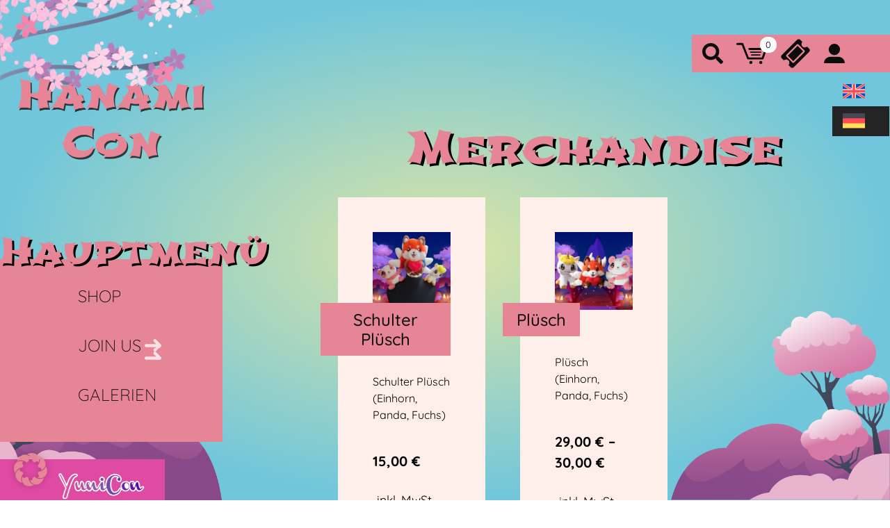

--- FILE ---
content_type: text/html; charset=UTF-8
request_url: https://www.hanamicon.at/produkt-kategorie/merchandise/
body_size: 23123
content:
<!doctype html>
<html lang="de-DE">
	<head>
		<meta charset="UTF-8">
		<meta name="viewport" content="width=device-width, initial-scale=1, minimum-scale=1.0, maximum-scale=1.0, user-scalable=no">
		<link rel="profile" href="https://gmpg.org/xfn/11">

		<meta name='robots' content='index, follow, max-image-preview:large, max-snippet:-1, max-video-preview:-1' />
<script>
window.koko_analytics = {"url":"https:\/\/www.hanamicon.at\/wp-admin\/admin-ajax.php?action=koko_analytics_collect","site_url":"https:\/\/www.hanamicon.at","post_id":0,"path":"\/produkt-kategorie\/merchandise\/","method":"cookie","use_cookie":true};
</script>
<!-- MonitoringHub Events Code - Start --><script data-borlabs-cookie-script-blocker-ignore>var monitoringhub_event_config = {"debug":true,"store_enabled":false,"set_only_required_consents":true,"log_errors":false,"ga":"G-9DSS8324H6","gtm":"","mc":"","aw":{"account":"AW-16893049085","labels":{"lead":"","page_view":"","view_item":"","add_to_cart":"","initiate_checkout":"","purchase":"DC_cCJfc0KMaEP3xnfc-"}},"meta":"199285344584459","tiktok":"CVIMCJRC77U02UO7SBE0","linkedin":{"account":"","labels":{"purchase":"","lead":""}}};</script><script data-borlabs-cookie-script-blocker-ignore src="https://www.hanamicon.at/wp-content/plugins/monitoringhub/js/event.js?t=1764157936" ></script><!-- MonitoringHub events Code - End --><script>window.fbqInitData = {};</script>
	<!-- This site is optimized with the Yoast SEO plugin v26.6 - https://yoast.com/wordpress/plugins/seo/ -->
	<title>Merchandise Archives - Hanamicon</title>
	<link rel="canonical" href="https://www.hanamicon.at/produkt-kategorie/merchandise/" />
	<meta property="og:locale" content="de_DE" />
	<meta property="og:type" content="article" />
	<meta property="og:title" content="Merchandise Archives - Hanamicon" />
	<meta property="og:url" content="https://www.hanamicon.at/produkt-kategorie/merchandise/" />
	<meta property="og:site_name" content="Hanamicon" />
	<meta name="twitter:card" content="summary_large_image" />
	<script type="application/ld+json" class="yoast-schema-graph">{"@context":"https://schema.org","@graph":[{"@type":"CollectionPage","@id":"https://www.hanamicon.at/produkt-kategorie/merchandise/","url":"https://www.hanamicon.at/produkt-kategorie/merchandise/","name":"Merchandise Archives - Hanamicon","isPartOf":{"@id":"https://www.hanamicon.at/#website"},"primaryImageOfPage":{"@id":"https://www.hanamicon.at/produkt-kategorie/merchandise/#primaryimage"},"image":{"@id":"https://www.hanamicon.at/produkt-kategorie/merchandise/#primaryimage"},"thumbnailUrl":"https://www.hanamicon.at/wp-content/uploads/2025/08/10.jpg","breadcrumb":{"@id":"https://www.hanamicon.at/produkt-kategorie/merchandise/#breadcrumb"},"inLanguage":"de"},{"@type":"ImageObject","inLanguage":"de","@id":"https://www.hanamicon.at/produkt-kategorie/merchandise/#primaryimage","url":"https://www.hanamicon.at/wp-content/uploads/2025/08/10.jpg","contentUrl":"https://www.hanamicon.at/wp-content/uploads/2025/08/10.jpg","width":1080,"height":1080},{"@type":"BreadcrumbList","@id":"https://www.hanamicon.at/produkt-kategorie/merchandise/#breadcrumb","itemListElement":[{"@type":"ListItem","position":1,"name":"Home","item":"https://www.hanamicon.at/"},{"@type":"ListItem","position":2,"name":"Merchandise"}]},{"@type":"WebSite","@id":"https://www.hanamicon.at/#website","url":"https://www.hanamicon.at/","name":"Hanamicon","description":"#HANAMICON","publisher":{"@id":"https://www.hanamicon.at/#organization"},"potentialAction":[{"@type":"SearchAction","target":{"@type":"EntryPoint","urlTemplate":"https://www.hanamicon.at/?s={search_term_string}"},"query-input":{"@type":"PropertyValueSpecification","valueRequired":true,"valueName":"search_term_string"}}],"inLanguage":"de"},{"@type":"Organization","@id":"https://www.hanamicon.at/#organization","name":"Hanamicon","url":"https://www.hanamicon.at/","logo":{"@type":"ImageObject","inLanguage":"de","@id":"https://www.hanamicon.at/#/schema/logo/image/","url":"https://www.hanamicon.at/wp-content/uploads/2024/05/cropped-logo-zweizeilig.png","contentUrl":"https://www.hanamicon.at/wp-content/uploads/2024/05/cropped-logo-zweizeilig.png","width":1080,"height":470,"caption":"Hanamicon"},"image":{"@id":"https://www.hanamicon.at/#/schema/logo/image/"}}]}</script>
	<!-- / Yoast SEO plugin. -->


<link rel='dns-prefetch' href='//www.hanamicon.at' />
<link rel="alternate" type="application/rss+xml" title="Hanamicon &raquo; Feed" href="https://www.hanamicon.at/feed/" />
<link rel="alternate" type="application/rss+xml" title="Hanamicon &raquo; Kommentar-Feed" href="https://www.hanamicon.at/comments/feed/" />
<link rel="alternate" type="application/rss+xml" title="Hanamicon &raquo; Merchandise Kategorie Feed" href="https://www.hanamicon.at/produkt-kategorie/merchandise/feed/" />
<style id='wp-img-auto-sizes-contain-inline-css'>
img:is([sizes=auto i],[sizes^="auto," i]){contain-intrinsic-size:3000px 1500px}
/*# sourceURL=wp-img-auto-sizes-contain-inline-css */
</style>
<link rel='stylesheet' id='cf7ic_style-css' href='https://www.hanamicon.at/wp-content/plugins/contact-form-7-image-captcha/css/cf7ic-style.css?ver=3.3.7' media='all' />
<style id='wp-emoji-styles-inline-css'>

	img.wp-smiley, img.emoji {
		display: inline !important;
		border: none !important;
		box-shadow: none !important;
		height: 1em !important;
		width: 1em !important;
		margin: 0 0.07em !important;
		vertical-align: -0.1em !important;
		background: none !important;
		padding: 0 !important;
	}
/*# sourceURL=wp-emoji-styles-inline-css */
</style>
<link rel='stylesheet' id='wp-block-library-css' href='https://www.hanamicon.at/wp-includes/css/dist/block-library/style.min.css?ver=6.9' media='all' />
<style id='wp-block-image-inline-css'>
.wp-block-image>a,.wp-block-image>figure>a{display:inline-block}.wp-block-image img{box-sizing:border-box;height:auto;max-width:100%;vertical-align:bottom}@media not (prefers-reduced-motion){.wp-block-image img.hide{visibility:hidden}.wp-block-image img.show{animation:show-content-image .4s}}.wp-block-image[style*=border-radius] img,.wp-block-image[style*=border-radius]>a{border-radius:inherit}.wp-block-image.has-custom-border img{box-sizing:border-box}.wp-block-image.aligncenter{text-align:center}.wp-block-image.alignfull>a,.wp-block-image.alignwide>a{width:100%}.wp-block-image.alignfull img,.wp-block-image.alignwide img{height:auto;width:100%}.wp-block-image .aligncenter,.wp-block-image .alignleft,.wp-block-image .alignright,.wp-block-image.aligncenter,.wp-block-image.alignleft,.wp-block-image.alignright{display:table}.wp-block-image .aligncenter>figcaption,.wp-block-image .alignleft>figcaption,.wp-block-image .alignright>figcaption,.wp-block-image.aligncenter>figcaption,.wp-block-image.alignleft>figcaption,.wp-block-image.alignright>figcaption{caption-side:bottom;display:table-caption}.wp-block-image .alignleft{float:left;margin:.5em 1em .5em 0}.wp-block-image .alignright{float:right;margin:.5em 0 .5em 1em}.wp-block-image .aligncenter{margin-left:auto;margin-right:auto}.wp-block-image :where(figcaption){margin-bottom:1em;margin-top:.5em}.wp-block-image.is-style-circle-mask img{border-radius:9999px}@supports ((-webkit-mask-image:none) or (mask-image:none)) or (-webkit-mask-image:none){.wp-block-image.is-style-circle-mask img{border-radius:0;-webkit-mask-image:url('data:image/svg+xml;utf8,<svg viewBox="0 0 100 100" xmlns="http://www.w3.org/2000/svg"><circle cx="50" cy="50" r="50"/></svg>');mask-image:url('data:image/svg+xml;utf8,<svg viewBox="0 0 100 100" xmlns="http://www.w3.org/2000/svg"><circle cx="50" cy="50" r="50"/></svg>');mask-mode:alpha;-webkit-mask-position:center;mask-position:center;-webkit-mask-repeat:no-repeat;mask-repeat:no-repeat;-webkit-mask-size:contain;mask-size:contain}}:root :where(.wp-block-image.is-style-rounded img,.wp-block-image .is-style-rounded img){border-radius:9999px}.wp-block-image figure{margin:0}.wp-lightbox-container{display:flex;flex-direction:column;position:relative}.wp-lightbox-container img{cursor:zoom-in}.wp-lightbox-container img:hover+button{opacity:1}.wp-lightbox-container button{align-items:center;backdrop-filter:blur(16px) saturate(180%);background-color:#5a5a5a40;border:none;border-radius:4px;cursor:zoom-in;display:flex;height:20px;justify-content:center;opacity:0;padding:0;position:absolute;right:16px;text-align:center;top:16px;width:20px;z-index:100}@media not (prefers-reduced-motion){.wp-lightbox-container button{transition:opacity .2s ease}}.wp-lightbox-container button:focus-visible{outline:3px auto #5a5a5a40;outline:3px auto -webkit-focus-ring-color;outline-offset:3px}.wp-lightbox-container button:hover{cursor:pointer;opacity:1}.wp-lightbox-container button:focus{opacity:1}.wp-lightbox-container button:focus,.wp-lightbox-container button:hover,.wp-lightbox-container button:not(:hover):not(:active):not(.has-background){background-color:#5a5a5a40;border:none}.wp-lightbox-overlay{box-sizing:border-box;cursor:zoom-out;height:100vh;left:0;overflow:hidden;position:fixed;top:0;visibility:hidden;width:100%;z-index:100000}.wp-lightbox-overlay .close-button{align-items:center;cursor:pointer;display:flex;justify-content:center;min-height:40px;min-width:40px;padding:0;position:absolute;right:calc(env(safe-area-inset-right) + 16px);top:calc(env(safe-area-inset-top) + 16px);z-index:5000000}.wp-lightbox-overlay .close-button:focus,.wp-lightbox-overlay .close-button:hover,.wp-lightbox-overlay .close-button:not(:hover):not(:active):not(.has-background){background:none;border:none}.wp-lightbox-overlay .lightbox-image-container{height:var(--wp--lightbox-container-height);left:50%;overflow:hidden;position:absolute;top:50%;transform:translate(-50%,-50%);transform-origin:top left;width:var(--wp--lightbox-container-width);z-index:9999999999}.wp-lightbox-overlay .wp-block-image{align-items:center;box-sizing:border-box;display:flex;height:100%;justify-content:center;margin:0;position:relative;transform-origin:0 0;width:100%;z-index:3000000}.wp-lightbox-overlay .wp-block-image img{height:var(--wp--lightbox-image-height);min-height:var(--wp--lightbox-image-height);min-width:var(--wp--lightbox-image-width);width:var(--wp--lightbox-image-width)}.wp-lightbox-overlay .wp-block-image figcaption{display:none}.wp-lightbox-overlay button{background:none;border:none}.wp-lightbox-overlay .scrim{background-color:#fff;height:100%;opacity:.9;position:absolute;width:100%;z-index:2000000}.wp-lightbox-overlay.active{visibility:visible}@media not (prefers-reduced-motion){.wp-lightbox-overlay.active{animation:turn-on-visibility .25s both}.wp-lightbox-overlay.active img{animation:turn-on-visibility .35s both}.wp-lightbox-overlay.show-closing-animation:not(.active){animation:turn-off-visibility .35s both}.wp-lightbox-overlay.show-closing-animation:not(.active) img{animation:turn-off-visibility .25s both}.wp-lightbox-overlay.zoom.active{animation:none;opacity:1;visibility:visible}.wp-lightbox-overlay.zoom.active .lightbox-image-container{animation:lightbox-zoom-in .4s}.wp-lightbox-overlay.zoom.active .lightbox-image-container img{animation:none}.wp-lightbox-overlay.zoom.active .scrim{animation:turn-on-visibility .4s forwards}.wp-lightbox-overlay.zoom.show-closing-animation:not(.active){animation:none}.wp-lightbox-overlay.zoom.show-closing-animation:not(.active) .lightbox-image-container{animation:lightbox-zoom-out .4s}.wp-lightbox-overlay.zoom.show-closing-animation:not(.active) .lightbox-image-container img{animation:none}.wp-lightbox-overlay.zoom.show-closing-animation:not(.active) .scrim{animation:turn-off-visibility .4s forwards}}@keyframes show-content-image{0%{visibility:hidden}99%{visibility:hidden}to{visibility:visible}}@keyframes turn-on-visibility{0%{opacity:0}to{opacity:1}}@keyframes turn-off-visibility{0%{opacity:1;visibility:visible}99%{opacity:0;visibility:visible}to{opacity:0;visibility:hidden}}@keyframes lightbox-zoom-in{0%{transform:translate(calc((-100vw + var(--wp--lightbox-scrollbar-width))/2 + var(--wp--lightbox-initial-left-position)),calc(-50vh + var(--wp--lightbox-initial-top-position))) scale(var(--wp--lightbox-scale))}to{transform:translate(-50%,-50%) scale(1)}}@keyframes lightbox-zoom-out{0%{transform:translate(-50%,-50%) scale(1);visibility:visible}99%{visibility:visible}to{transform:translate(calc((-100vw + var(--wp--lightbox-scrollbar-width))/2 + var(--wp--lightbox-initial-left-position)),calc(-50vh + var(--wp--lightbox-initial-top-position))) scale(var(--wp--lightbox-scale));visibility:hidden}}
/*# sourceURL=https://www.hanamicon.at/wp-includes/blocks/image/style.min.css */
</style>
<link rel='stylesheet' id='wc-blocks-style-css' href='https://www.hanamicon.at/wp-content/plugins/woocommerce/assets/client/blocks/wc-blocks.css?ver=wc-10.4.3' media='all' />
<style id='global-styles-inline-css'>
:root{--wp--preset--aspect-ratio--square: 1;--wp--preset--aspect-ratio--4-3: 4/3;--wp--preset--aspect-ratio--3-4: 3/4;--wp--preset--aspect-ratio--3-2: 3/2;--wp--preset--aspect-ratio--2-3: 2/3;--wp--preset--aspect-ratio--16-9: 16/9;--wp--preset--aspect-ratio--9-16: 9/16;--wp--preset--color--black: #000000;--wp--preset--color--cyan-bluish-gray: #abb8c3;--wp--preset--color--white: #ffffff;--wp--preset--color--pale-pink: #f78da7;--wp--preset--color--vivid-red: #cf2e2e;--wp--preset--color--luminous-vivid-orange: #ff6900;--wp--preset--color--luminous-vivid-amber: #fcb900;--wp--preset--color--light-green-cyan: #7bdcb5;--wp--preset--color--vivid-green-cyan: #00d084;--wp--preset--color--pale-cyan-blue: #8ed1fc;--wp--preset--color--vivid-cyan-blue: #0693e3;--wp--preset--color--vivid-purple: #9b51e0;--wp--preset--color--primary: #e68596;--wp--preset--color--primary-text: #0c0c0c;--wp--preset--color--secondary: #fee543;--wp--preset--color--secondary-text: #0a0a0a;--wp--preset--color--tertiary: #fbfcc7;--wp--preset--color--tertiary-text: #020202;--wp--preset--color--complementary: #242424;--wp--preset--color--complementary-text: #ffffff;--wp--preset--color--dark: #242424;--wp--preset--color--dark-text: #fff;--wp--preset--color--light: #ffefeb;--wp--preset--color--light-text: #000;--wp--preset--color--background: #dce5a4;--wp--preset--color--background-radial: #71c6db;--wp--preset--color--text: #242424;--wp--preset--color--textshadow: #000000;--wp--preset--color--link: #242424;--wp--preset--gradient--vivid-cyan-blue-to-vivid-purple: linear-gradient(135deg,rgb(6,147,227) 0%,rgb(155,81,224) 100%);--wp--preset--gradient--light-green-cyan-to-vivid-green-cyan: linear-gradient(135deg,rgb(122,220,180) 0%,rgb(0,208,130) 100%);--wp--preset--gradient--luminous-vivid-amber-to-luminous-vivid-orange: linear-gradient(135deg,rgb(252,185,0) 0%,rgb(255,105,0) 100%);--wp--preset--gradient--luminous-vivid-orange-to-vivid-red: linear-gradient(135deg,rgb(255,105,0) 0%,rgb(207,46,46) 100%);--wp--preset--gradient--very-light-gray-to-cyan-bluish-gray: linear-gradient(135deg,rgb(238,238,238) 0%,rgb(169,184,195) 100%);--wp--preset--gradient--cool-to-warm-spectrum: linear-gradient(135deg,rgb(74,234,220) 0%,rgb(151,120,209) 20%,rgb(207,42,186) 40%,rgb(238,44,130) 60%,rgb(251,105,98) 80%,rgb(254,248,76) 100%);--wp--preset--gradient--blush-light-purple: linear-gradient(135deg,rgb(255,206,236) 0%,rgb(152,150,240) 100%);--wp--preset--gradient--blush-bordeaux: linear-gradient(135deg,rgb(254,205,165) 0%,rgb(254,45,45) 50%,rgb(107,0,62) 100%);--wp--preset--gradient--luminous-dusk: linear-gradient(135deg,rgb(255,203,112) 0%,rgb(199,81,192) 50%,rgb(65,88,208) 100%);--wp--preset--gradient--pale-ocean: linear-gradient(135deg,rgb(255,245,203) 0%,rgb(182,227,212) 50%,rgb(51,167,181) 100%);--wp--preset--gradient--electric-grass: linear-gradient(135deg,rgb(202,248,128) 0%,rgb(113,206,126) 100%);--wp--preset--gradient--midnight: linear-gradient(135deg,rgb(2,3,129) 0%,rgb(40,116,252) 100%);--wp--preset--font-size--small: 13px;--wp--preset--font-size--medium: 20px;--wp--preset--font-size--large: 36px;--wp--preset--font-size--x-large: 42px;--wp--preset--spacing--20: 0.44rem;--wp--preset--spacing--30: 0.67rem;--wp--preset--spacing--40: 1rem;--wp--preset--spacing--50: 1.5rem;--wp--preset--spacing--60: 2.25rem;--wp--preset--spacing--70: 3.38rem;--wp--preset--spacing--80: 5.06rem;--wp--preset--shadow--natural: 6px 6px 9px rgba(0, 0, 0, 0.2);--wp--preset--shadow--deep: 12px 12px 50px rgba(0, 0, 0, 0.4);--wp--preset--shadow--sharp: 6px 6px 0px rgba(0, 0, 0, 0.2);--wp--preset--shadow--outlined: 6px 6px 0px -3px rgb(255, 255, 255), 6px 6px rgb(0, 0, 0);--wp--preset--shadow--crisp: 6px 6px 0px rgb(0, 0, 0);}:where(.is-layout-flex){gap: 0.5em;}:where(.is-layout-grid){gap: 0.5em;}body .is-layout-flex{display: flex;}.is-layout-flex{flex-wrap: wrap;align-items: center;}.is-layout-flex > :is(*, div){margin: 0;}body .is-layout-grid{display: grid;}.is-layout-grid > :is(*, div){margin: 0;}:where(.wp-block-columns.is-layout-flex){gap: 2em;}:where(.wp-block-columns.is-layout-grid){gap: 2em;}:where(.wp-block-post-template.is-layout-flex){gap: 1.25em;}:where(.wp-block-post-template.is-layout-grid){gap: 1.25em;}.has-black-color{color: var(--wp--preset--color--black) !important;}.has-cyan-bluish-gray-color{color: var(--wp--preset--color--cyan-bluish-gray) !important;}.has-white-color{color: var(--wp--preset--color--white) !important;}.has-pale-pink-color{color: var(--wp--preset--color--pale-pink) !important;}.has-vivid-red-color{color: var(--wp--preset--color--vivid-red) !important;}.has-luminous-vivid-orange-color{color: var(--wp--preset--color--luminous-vivid-orange) !important;}.has-luminous-vivid-amber-color{color: var(--wp--preset--color--luminous-vivid-amber) !important;}.has-light-green-cyan-color{color: var(--wp--preset--color--light-green-cyan) !important;}.has-vivid-green-cyan-color{color: var(--wp--preset--color--vivid-green-cyan) !important;}.has-pale-cyan-blue-color{color: var(--wp--preset--color--pale-cyan-blue) !important;}.has-vivid-cyan-blue-color{color: var(--wp--preset--color--vivid-cyan-blue) !important;}.has-vivid-purple-color{color: var(--wp--preset--color--vivid-purple) !important;}.has-black-background-color{background-color: var(--wp--preset--color--black) !important;}.has-cyan-bluish-gray-background-color{background-color: var(--wp--preset--color--cyan-bluish-gray) !important;}.has-white-background-color{background-color: var(--wp--preset--color--white) !important;}.has-pale-pink-background-color{background-color: var(--wp--preset--color--pale-pink) !important;}.has-vivid-red-background-color{background-color: var(--wp--preset--color--vivid-red) !important;}.has-luminous-vivid-orange-background-color{background-color: var(--wp--preset--color--luminous-vivid-orange) !important;}.has-luminous-vivid-amber-background-color{background-color: var(--wp--preset--color--luminous-vivid-amber) !important;}.has-light-green-cyan-background-color{background-color: var(--wp--preset--color--light-green-cyan) !important;}.has-vivid-green-cyan-background-color{background-color: var(--wp--preset--color--vivid-green-cyan) !important;}.has-pale-cyan-blue-background-color{background-color: var(--wp--preset--color--pale-cyan-blue) !important;}.has-vivid-cyan-blue-background-color{background-color: var(--wp--preset--color--vivid-cyan-blue) !important;}.has-vivid-purple-background-color{background-color: var(--wp--preset--color--vivid-purple) !important;}.has-black-border-color{border-color: var(--wp--preset--color--black) !important;}.has-cyan-bluish-gray-border-color{border-color: var(--wp--preset--color--cyan-bluish-gray) !important;}.has-white-border-color{border-color: var(--wp--preset--color--white) !important;}.has-pale-pink-border-color{border-color: var(--wp--preset--color--pale-pink) !important;}.has-vivid-red-border-color{border-color: var(--wp--preset--color--vivid-red) !important;}.has-luminous-vivid-orange-border-color{border-color: var(--wp--preset--color--luminous-vivid-orange) !important;}.has-luminous-vivid-amber-border-color{border-color: var(--wp--preset--color--luminous-vivid-amber) !important;}.has-light-green-cyan-border-color{border-color: var(--wp--preset--color--light-green-cyan) !important;}.has-vivid-green-cyan-border-color{border-color: var(--wp--preset--color--vivid-green-cyan) !important;}.has-pale-cyan-blue-border-color{border-color: var(--wp--preset--color--pale-cyan-blue) !important;}.has-vivid-cyan-blue-border-color{border-color: var(--wp--preset--color--vivid-cyan-blue) !important;}.has-vivid-purple-border-color{border-color: var(--wp--preset--color--vivid-purple) !important;}.has-vivid-cyan-blue-to-vivid-purple-gradient-background{background: var(--wp--preset--gradient--vivid-cyan-blue-to-vivid-purple) !important;}.has-light-green-cyan-to-vivid-green-cyan-gradient-background{background: var(--wp--preset--gradient--light-green-cyan-to-vivid-green-cyan) !important;}.has-luminous-vivid-amber-to-luminous-vivid-orange-gradient-background{background: var(--wp--preset--gradient--luminous-vivid-amber-to-luminous-vivid-orange) !important;}.has-luminous-vivid-orange-to-vivid-red-gradient-background{background: var(--wp--preset--gradient--luminous-vivid-orange-to-vivid-red) !important;}.has-very-light-gray-to-cyan-bluish-gray-gradient-background{background: var(--wp--preset--gradient--very-light-gray-to-cyan-bluish-gray) !important;}.has-cool-to-warm-spectrum-gradient-background{background: var(--wp--preset--gradient--cool-to-warm-spectrum) !important;}.has-blush-light-purple-gradient-background{background: var(--wp--preset--gradient--blush-light-purple) !important;}.has-blush-bordeaux-gradient-background{background: var(--wp--preset--gradient--blush-bordeaux) !important;}.has-luminous-dusk-gradient-background{background: var(--wp--preset--gradient--luminous-dusk) !important;}.has-pale-ocean-gradient-background{background: var(--wp--preset--gradient--pale-ocean) !important;}.has-electric-grass-gradient-background{background: var(--wp--preset--gradient--electric-grass) !important;}.has-midnight-gradient-background{background: var(--wp--preset--gradient--midnight) !important;}.has-small-font-size{font-size: var(--wp--preset--font-size--small) !important;}.has-medium-font-size{font-size: var(--wp--preset--font-size--medium) !important;}.has-large-font-size{font-size: var(--wp--preset--font-size--large) !important;}.has-x-large-font-size{font-size: var(--wp--preset--font-size--x-large) !important;}
/*# sourceURL=global-styles-inline-css */
</style>

<style id='classic-theme-styles-inline-css'>
/*! This file is auto-generated */
.wp-block-button__link{color:#fff;background-color:#32373c;border-radius:9999px;box-shadow:none;text-decoration:none;padding:calc(.667em + 2px) calc(1.333em + 2px);font-size:1.125em}.wp-block-file__button{background:#32373c;color:#fff;text-decoration:none}
/*# sourceURL=/wp-includes/css/classic-themes.min.css */
</style>
<link rel='stylesheet' id='pb_animate-css' href='https://www.hanamicon.at/wp-content/plugins/ays-popup-box/public/css/animate.css?ver=6.0.8' media='all' />
<link rel='stylesheet' id='contact-form-7-css' href='https://www.hanamicon.at/wp-content/plugins/contact-form-7/includes/css/styles.css?ver=6.1.4' media='all' />
<style id='woocommerce-inline-inline-css'>
.woocommerce form .form-row .required { visibility: visible; }
/*# sourceURL=woocommerce-inline-inline-css */
</style>
<link rel='stylesheet' id='wpml-legacy-vertical-list-0-css' href='https://www.hanamicon.at/wp-content/plugins/sitepress-multilingual-cms/templates/language-switchers/legacy-list-vertical/style.min.css?ver=1' media='all' />
<link rel='stylesheet' id='boostrap-style-css' href='https://www.hanamicon.at/wp-content/themes/con/lib/bootstrap/bootstrap.min.css?ver=1.0.0' media='all' />
<link rel='stylesheet' id='con-style-css' href='https://www.hanamicon.at/wp-content/themes/con/style.css?ver=1756897111' media='all' />
<style id='con-style-inline-css'>
@import url('/wp-content/themes/con/assets/material-icons/icons.css');
@import url('https://www.hanamicon.at//wp-content/uploads/gfonts/6cddcc5027320f34dfb02aae1df01277.css');
:root { 
--con-colors-primary: #e68596;
--con-colors-primary_text: #0c0c0c;
--con-colors-secondary: #fee543;
--con-colors-secondary_text: #0a0a0a;
--con-colors-tertiary: #fbfcc7;
--con-colors-tertiary_text: #020202;
--con-colors-complementary: #242424;
--con-colors-complementary_text: #ffffff;
--con-colors-dark: #242424;
--con-colors-dark_text: #fff;
--con-colors-light: #ffefeb;
--con-colors-light_text: #000;
--con-colors-background: #dce5a4;
--con-colors-background_radial: #71c6db;
--con-colors-text: #242424;
--con-colors-textshadow: #000000;
--con-colors-link: #242424;
--con-images-logo_alt: url(https://www.hanamicon.at/wp-content/uploads/2022/09/Hanamicon_Logo_einzeilig.png);
--con-images-mascot: url(https://www.hanamicon.at/wp-content/uploads/2023/11/HanamiCon_Mascot.webp);
--con-images-header: url(https://www.hanamicon.at/wp-content/uploads/2025/06/hanami-banner-2026.jpg);
--con-images-background_top_left: url(https://www.hanamicon.at/wp-content/uploads/2022/09/Hanamicon_Grafiken_Kirschzweige.png);
--con-images-background_bottom_left: url(https://www.hanamicon.at/wp-content/uploads/2022/09/Hanmicon_Grafiken_Baum_links.png);
--con-images-background_bottom_right: url(https://www.hanamicon.at/wp-content/uploads/2022/09/Hanamicon_Grafiken_Baum_rechts.png);
--con-images-home_animation: url(https://www.hanamicon.at/wp-content/uploads/2023/09/flower-3205083_1280.png);
--con-images-lookback1: url(https://www.hanamicon.at/wp-content/uploads/2025/06/87-251-BuehneParty.jpg);
--con-images-lookback2: url(https://www.hanamicon.at/wp-content/uploads/2025/06/226-251-BuehneParty.jpg);
--con-images-lookback3: url(https://www.hanamicon.at/wp-content/uploads/2025/06/165-251-BuehneParty.jpg);
--con-images-lageplan_img: url(https://www.hanamicon.at/wp-content/uploads/2025/05/lageplan1-scaled.jpg);
--con-fonts-header: 'Shojumaru', display;
--con-fonts-text: 'Quicksand', sans-serif;
}

/*# sourceURL=con-style-inline-css */
</style>
<link rel='stylesheet' id='hanamicon-style-css' href='https://www.hanamicon.at/wp-content/themes/hanamicon/style.css?ver=1702379874' media='all' />
<link rel='stylesheet' id='swiper-style-css' href='https://www.hanamicon.at/wp-content/themes/con/lib/swiper/swiper-bundle.min.css?ver=1701867284' media='all' />
<link rel='stylesheet' id='con-woocommerce-style-css' href='https://www.hanamicon.at/wp-content/themes/con/woocommerce.css?ver=1.0.0' media='all' />
<style id='con-woocommerce-style-inline-css'>
@font-face {
			font-family: "star";
			src: url("https://www.hanamicon.at/wp-content/plugins/woocommerce/assets/fonts/star.eot");
			src: url("https://www.hanamicon.at/wp-content/plugins/woocommerce/assets/fonts/star.eot?#iefix") format("embedded-opentype"),
				url("https://www.hanamicon.at/wp-content/plugins/woocommerce/assets/fonts/star.woff") format("woff"),
				url("https://www.hanamicon.at/wp-content/plugins/woocommerce/assets/fonts/star.ttf") format("truetype"),
				url("https://www.hanamicon.at/wp-content/plugins/woocommerce/assets/fonts/star.svg#star") format("svg");
			font-weight: normal;
			font-style: normal;
		}
/*# sourceURL=con-woocommerce-style-inline-css */
</style>
<link rel='stylesheet' id='borlabs-cookie-custom-css' href='https://www.hanamicon.at/wp-content/cache/borlabs-cookie/1/borlabs-cookie-1-de.css?ver=3.3.22-51' media='all' />
<link rel='stylesheet' id='woocommerce-gzd-layout-css' href='https://www.hanamicon.at/wp-content/plugins/woocommerce-germanized/build/static/layout-styles.css?ver=3.20.4' media='all' />
<style id='woocommerce-gzd-layout-inline-css'>
.woocommerce-checkout .shop_table { background-color: #eeeeee; } .product p.deposit-packaging-type { font-size: 1.25em !important; } p.woocommerce-shipping-destination { display: none; }
                .wc-gzd-nutri-score-value-a {
                    background: url(https://www.hanamicon.at/wp-content/plugins/woocommerce-germanized/assets/images/nutri-score-a.svg) no-repeat;
                }
                .wc-gzd-nutri-score-value-b {
                    background: url(https://www.hanamicon.at/wp-content/plugins/woocommerce-germanized/assets/images/nutri-score-b.svg) no-repeat;
                }
                .wc-gzd-nutri-score-value-c {
                    background: url(https://www.hanamicon.at/wp-content/plugins/woocommerce-germanized/assets/images/nutri-score-c.svg) no-repeat;
                }
                .wc-gzd-nutri-score-value-d {
                    background: url(https://www.hanamicon.at/wp-content/plugins/woocommerce-germanized/assets/images/nutri-score-d.svg) no-repeat;
                }
                .wc-gzd-nutri-score-value-e {
                    background: url(https://www.hanamicon.at/wp-content/plugins/woocommerce-germanized/assets/images/nutri-score-e.svg) no-repeat;
                }
            
/*# sourceURL=woocommerce-gzd-layout-inline-css */
</style>
<link rel='stylesheet' id='wp-featherlight-css' href='https://www.hanamicon.at/wp-content/plugins/wp-featherlight/css/wp-featherlight.min.css?ver=1.3.4' media='all' />
<script id="wpml-cookie-js-extra">
var wpml_cookies = {"wp-wpml_current_language":{"value":"de","expires":1,"path":"/"}};
var wpml_cookies = {"wp-wpml_current_language":{"value":"de","expires":1,"path":"/"}};
//# sourceURL=wpml-cookie-js-extra
</script>
<script src="https://www.hanamicon.at/wp-content/plugins/sitepress-multilingual-cms/res/js/cookies/language-cookie.js?ver=486900" id="wpml-cookie-js" defer data-wp-strategy="defer"></script>
<script src="https://www.hanamicon.at/wp-includes/js/jquery/jquery.min.js?ver=3.7.1" id="jquery-core-js"></script>
<script src="https://www.hanamicon.at/wp-includes/js/jquery/jquery-migrate.min.js?ver=3.4.1" id="jquery-migrate-js"></script>
<script id="ays-pb-js-extra">
var pbLocalizeObj = {"ajax":"https://www.hanamicon.at/wp-admin/admin-ajax.php","seconds":"seconds","thisWillClose":"This will close in","icons":{"close_icon":"\u003Csvg class=\"ays_pb_material_close_icon\" xmlns=\"https://www.w3.org/2000/svg\" height=\"36px\" viewBox=\"0 0 24 24\" width=\"36px\" fill=\"#000000\" alt=\"Pop-up Close\"\u003E\u003Cpath d=\"M0 0h24v24H0z\" fill=\"none\"/\u003E\u003Cpath d=\"M19 6.41L17.59 5 12 10.59 6.41 5 5 6.41 10.59 12 5 17.59 6.41 19 12 13.41 17.59 19 19 17.59 13.41 12z\"/\u003E\u003C/svg\u003E","close_circle_icon":"\u003Csvg class=\"ays_pb_material_close_circle_icon\" xmlns=\"https://www.w3.org/2000/svg\" height=\"24\" viewBox=\"0 0 24 24\" width=\"36\" alt=\"Pop-up Close\"\u003E\u003Cpath d=\"M0 0h24v24H0z\" fill=\"none\"/\u003E\u003Cpath d=\"M12 2C6.47 2 2 6.47 2 12s4.47 10 10 10 10-4.47 10-10S17.53 2 12 2zm5 13.59L15.59 17 12 13.41 8.41 17 7 15.59 10.59 12 7 8.41 8.41 7 12 10.59 15.59 7 17 8.41 13.41 12 17 15.59z\"/\u003E\u003C/svg\u003E","volume_up_icon":"\u003Csvg class=\"ays_pb_fa_volume\" xmlns=\"https://www.w3.org/2000/svg\" height=\"24\" viewBox=\"0 0 24 24\" width=\"36\"\u003E\u003Cpath d=\"M0 0h24v24H0z\" fill=\"none\"/\u003E\u003Cpath d=\"M3 9v6h4l5 5V4L7 9H3zm13.5 3c0-1.77-1.02-3.29-2.5-4.03v8.05c1.48-.73 2.5-2.25 2.5-4.02zM14 3.23v2.06c2.89.86 5 3.54 5 6.71s-2.11 5.85-5 6.71v2.06c4.01-.91 7-4.49 7-8.77s-2.99-7.86-7-8.77z\"/\u003E\u003C/svg\u003E","volume_mute_icon":"\u003Csvg xmlns=\"https://www.w3.org/2000/svg\" height=\"24\" viewBox=\"0 0 24 24\" width=\"24\"\u003E\u003Cpath d=\"M0 0h24v24H0z\" fill=\"none\"/\u003E\u003Cpath d=\"M7 9v6h4l5 5V4l-5 5H7z\"/\u003E\u003C/svg\u003E"}};
//# sourceURL=ays-pb-js-extra
</script>
<script src="https://www.hanamicon.at/wp-content/plugins/ays-popup-box/public/js/ays-pb-public.js?ver=6.0.8" id="ays-pb-js"></script>
<script src="https://www.hanamicon.at/wp-content/plugins/woocommerce/assets/js/jquery-blockui/jquery.blockUI.min.js?ver=2.7.0-wc.10.4.3" id="wc-jquery-blockui-js" defer data-wp-strategy="defer"></script>
<script id="wc-add-to-cart-js-extra">
var wc_add_to_cart_params = {"ajax_url":"/wp-admin/admin-ajax.php","wc_ajax_url":"/?wc-ajax=%%endpoint%%","i18n_view_cart":"Warenkorb anzeigen","cart_url":"https://www.hanamicon.at/warenkorb/","is_cart":"","cart_redirect_after_add":"no"};
//# sourceURL=wc-add-to-cart-js-extra
</script>
<script src="https://www.hanamicon.at/wp-content/plugins/woocommerce/assets/js/frontend/add-to-cart.min.js?ver=10.4.3" id="wc-add-to-cart-js" defer data-wp-strategy="defer"></script>
<script src="https://www.hanamicon.at/wp-content/plugins/woocommerce/assets/js/js-cookie/js.cookie.min.js?ver=2.1.4-wc.10.4.3" id="wc-js-cookie-js" defer data-wp-strategy="defer"></script>
<script id="woocommerce-js-extra">
var woocommerce_params = {"ajax_url":"/wp-admin/admin-ajax.php","wc_ajax_url":"/?wc-ajax=%%endpoint%%","i18n_password_show":"Passwort anzeigen","i18n_password_hide":"Passwort ausblenden"};
//# sourceURL=woocommerce-js-extra
</script>
<script src="https://www.hanamicon.at/wp-content/plugins/woocommerce/assets/js/frontend/woocommerce.min.js?ver=10.4.3" id="woocommerce-js" defer data-wp-strategy="defer"></script>
<script src="https://www.hanamicon.at/wp-content/themes/hanamicon/scripts.js?ver=1638949653" id="hanamicon-script-js"></script>
<script data-no-optimize="1" data-no-minify="1" data-cfasync="false" src="https://www.hanamicon.at/wp-content/cache/borlabs-cookie/1/borlabs-cookie-config-de.json.js?ver=3.3.22-64" id="borlabs-cookie-config-js"></script>
<script data-no-optimize="1" data-no-minify="1" data-cfasync="false" src="https://www.hanamicon.at/wp-content/plugins/borlabs-cookie/assets/javascript/borlabs-cookie-prioritize.min.js?ver=3.3.22" id="borlabs-cookie-prioritize-js"></script>
<script id="wc-gzd-unit-price-observer-queue-js-extra">
var wc_gzd_unit_price_observer_queue_params = {"ajax_url":"/wp-admin/admin-ajax.php","wc_ajax_url":"/?wc-ajax=%%endpoint%%","refresh_unit_price_nonce":"d07baea6e0"};
//# sourceURL=wc-gzd-unit-price-observer-queue-js-extra
</script>
<script src="https://www.hanamicon.at/wp-content/plugins/woocommerce-germanized/build/static/unit-price-observer-queue.js?ver=3.20.4" id="wc-gzd-unit-price-observer-queue-js" defer data-wp-strategy="defer"></script>
<script src="https://www.hanamicon.at/wp-content/plugins/woocommerce/assets/js/accounting/accounting.min.js?ver=0.4.2" id="wc-accounting-js"></script>
<script id="wc-gzd-unit-price-observer-js-extra">
var wc_gzd_unit_price_observer_params = {"wrapper":".product","price_selector":{"p.price":{"is_total_price":false,"is_primary_selector":true,"quantity_selector":""}},"replace_price":"1","product_id":"37023","price_decimal_sep":",","price_thousand_sep":".","qty_selector":"input.quantity, input.qty","refresh_on_load":""};
//# sourceURL=wc-gzd-unit-price-observer-js-extra
</script>
<script src="https://www.hanamicon.at/wp-content/plugins/woocommerce-germanized/build/static/unit-price-observer.js?ver=3.20.4" id="wc-gzd-unit-price-observer-js" defer data-wp-strategy="defer"></script>
<link rel="https://api.w.org/" href="https://www.hanamicon.at/wp-json/" /><link rel="alternate" title="JSON" type="application/json" href="https://www.hanamicon.at/wp-json/wp/v2/product_cat/50" /><link rel="EditURI" type="application/rsd+xml" title="RSD" href="https://www.hanamicon.at/xmlrpc.php?rsd" />
<meta name="generator" content="WordPress 6.9" />
<meta name="generator" content="WooCommerce 10.4.3" />
<meta name="generator" content="WPML ver:4.8.6 stt:1,3;" />
<meta http-equiv="Content-Type" content="text/html; charset=utf-8"/><meta name="theme-color" content="#e68596"><meta name="msapplication-navbutton-color" content="#e68596"><meta name="apple-mobile-web-app-status-bar-style" content="#e68596">	<noscript><style>.woocommerce-product-gallery{ opacity: 1 !important; }</style></noscript>
	<script type="text/plain" data-borlabs-cookie-script-blocker-ignore>
if ('0' === '1' && ('0' === '1' || '1' === '1')) {
	window['gtag_enable_tcf_support'] = true;
}
window.dataLayer = window.dataLayer || [];
function gtag(){dataLayer.push(arguments);}
gtag('set', 'developer_id.dYjRjMm', true);
if('0' === '1' || '1' === '1') {
	if (window.BorlabsCookieGoogleConsentModeDefaultSet !== true) {
        let getCookieValue = function (name) {
            return document.cookie.match('(^|;)\\s*' + name + '\\s*=\\s*([^;]+)')?.pop() || '';
        };
        let cookieValue = getCookieValue('borlabs-cookie-gcs');
        let consentsFromCookie = {};
        if (cookieValue !== '') {
            consentsFromCookie = JSON.parse(decodeURIComponent(cookieValue));
        }
        let defaultValues = {
            'ad_storage': 'denied',
            'ad_user_data': 'denied',
            'ad_personalization': 'denied',
            'analytics_storage': 'denied',
            'functionality_storage': 'denied',
            'personalization_storage': 'denied',
            'security_storage': 'denied',
            'wait_for_update': 500,
        };
        gtag('consent', 'default', { ...defaultValues, ...consentsFromCookie });
    }
    window.BorlabsCookieGoogleConsentModeDefaultSet = true;
    let borlabsCookieConsentChangeHandler = function () {
        window.dataLayer = window.dataLayer || [];
        if (typeof gtag !== 'function') { function gtag(){dataLayer.push(arguments);} }

        let getCookieValue = function (name) {
            return document.cookie.match('(^|;)\\s*' + name + '\\s*=\\s*([^;]+)')?.pop() || '';
        };
        let cookieValue = getCookieValue('borlabs-cookie-gcs');
        let consentsFromCookie = {};
        if (cookieValue !== '') {
            consentsFromCookie = JSON.parse(decodeURIComponent(cookieValue));
        }

        consentsFromCookie.ad_storage = BorlabsCookie.Consents.hasConsent('google-ads') ? 'granted' : 'denied';
		consentsFromCookie.ad_user_data = BorlabsCookie.Consents.hasConsent('google-ads') ? 'granted' : 'denied';
		consentsFromCookie.ad_personalization = BorlabsCookie.Consents.hasConsent('google-ads') ? 'granted' : 'denied';

        BorlabsCookie.CookieLibrary.setCookie(
            'borlabs-cookie-gcs',
            JSON.stringify(consentsFromCookie),
            BorlabsCookie.Settings.automaticCookieDomainAndPath.value ? '' : BorlabsCookie.Settings.cookieDomain.value,
            BorlabsCookie.Settings.cookiePath.value,
            BorlabsCookie.Cookie.getPluginCookie().expires,
            BorlabsCookie.Settings.cookieSecure.value,
            BorlabsCookie.Settings.cookieSameSite.value
        );
    }
    document.addEventListener('borlabs-cookie-consent-saved', borlabsCookieConsentChangeHandler);
    document.addEventListener('borlabs-cookie-handle-unblock', borlabsCookieConsentChangeHandler);
}
if('0' === '1') {
    gtag("js", new Date());

    gtag("config", "AW-16893049085");

    (function (w, d, s, i) {
    var f = d.getElementsByTagName(s)[0],
        j = d.createElement(s);
    j.async = true;
    j.src =
        "https://www.googletagmanager.com/gtag/js?id=" + i;
    f.parentNode.insertBefore(j, f);
    })(window, document, "script", "AW-16893049085");
}
</script><script type="text/plain" data-borlabs-cookie-script-blocker-ignore>
if ('0' === '1' && ('0' === '1' || '1' === '1')) {
    window['gtag_enable_tcf_support'] = true;
}
window.dataLayer = window.dataLayer || [];
if (typeof gtag !== 'function') {
    function gtag() {
        dataLayer.push(arguments);
    }
}
gtag('set', 'developer_id.dYjRjMm', true);
if ('0' === '1' || '1' === '1') {
    if (window.BorlabsCookieGoogleConsentModeDefaultSet !== true) {
        let getCookieValue = function (name) {
            return document.cookie.match('(^|;)\\s*' + name + '\\s*=\\s*([^;]+)')?.pop() || '';
        };
        let cookieValue = getCookieValue('borlabs-cookie-gcs');
        let consentsFromCookie = {};
        if (cookieValue !== '') {
            consentsFromCookie = JSON.parse(decodeURIComponent(cookieValue));
        }
        let defaultValues = {
            'ad_storage': 'denied',
            'ad_user_data': 'denied',
            'ad_personalization': 'denied',
            'analytics_storage': 'denied',
            'functionality_storage': 'denied',
            'personalization_storage': 'denied',
            'security_storage': 'denied',
            'wait_for_update': 500,
        };
        gtag('consent', 'default', { ...defaultValues, ...consentsFromCookie });
    }
    window.BorlabsCookieGoogleConsentModeDefaultSet = true;
    let borlabsCookieConsentChangeHandler = function () {
        window.dataLayer = window.dataLayer || [];
        if (typeof gtag !== 'function') { function gtag(){dataLayer.push(arguments);} }

        let getCookieValue = function (name) {
            return document.cookie.match('(^|;)\\s*' + name + '\\s*=\\s*([^;]+)')?.pop() || '';
        };
        let cookieValue = getCookieValue('borlabs-cookie-gcs');
        let consentsFromCookie = {};
        if (cookieValue !== '') {
            consentsFromCookie = JSON.parse(decodeURIComponent(cookieValue));
        }

        consentsFromCookie.analytics_storage = BorlabsCookie.Consents.hasConsent('google-analytics') ? 'granted' : 'denied';

        BorlabsCookie.CookieLibrary.setCookie(
            'borlabs-cookie-gcs',
            JSON.stringify(consentsFromCookie),
            BorlabsCookie.Settings.automaticCookieDomainAndPath.value ? '' : BorlabsCookie.Settings.cookieDomain.value,
            BorlabsCookie.Settings.cookiePath.value,
            BorlabsCookie.Cookie.getPluginCookie().expires,
            BorlabsCookie.Settings.cookieSecure.value,
            BorlabsCookie.Settings.cookieSameSite.value
        );
    }
    document.addEventListener('borlabs-cookie-consent-saved', borlabsCookieConsentChangeHandler);
    document.addEventListener('borlabs-cookie-handle-unblock', borlabsCookieConsentChangeHandler);
}
if ('0' === '1') {
    gtag("js", new Date());
    gtag("config", "G-9DSS8324H6", {"anonymize_ip": true});

    (function (w, d, s, i) {
        var f = d.getElementsByTagName(s)[0],
            j = d.createElement(s);
        j.async = true;
        j.src =
            "https://www.googletagmanager.com/gtag/js?id=" + i;
        f.parentNode.insertBefore(j, f);
    })(window, document, "script", "G-9DSS8324H6");
}
</script><link rel="icon" href="https://www.hanamicon.at/wp-content/uploads/2023/11/cropped-HanamiCon_Mascot-32x32.webp" sizes="32x32" />
<link rel="icon" href="https://www.hanamicon.at/wp-content/uploads/2023/11/cropped-HanamiCon_Mascot-192x192.webp" sizes="192x192" />
<link rel="apple-touch-icon" href="https://www.hanamicon.at/wp-content/uploads/2023/11/cropped-HanamiCon_Mascot-180x180.webp" />
<meta name="msapplication-TileImage" content="https://www.hanamicon.at/wp-content/uploads/2023/11/cropped-HanamiCon_Mascot-270x270.webp" />

		<!-- HIDE WooCommerce Navigation on webView Query Param -->
			<link rel='stylesheet' id='wc-stripe-blocks-checkout-style-css' href='https://www.hanamicon.at/wp-content/plugins/woocommerce-gateway-stripe/build/upe-blocks.css?ver=1e1661bb3db973deba05' media='all' />
<link rel='stylesheet' id='ays-pb-min-css' href='https://www.hanamicon.at/wp-content/plugins/ays-popup-box/public/css/ays-pb-public-min.css?ver=6.0.8' media='all' />
</head>

	<body class="archive tax-product_cat term-merchandise term-50 wp-custom-logo wp-theme-con wp-child-theme-hanamicon theme-con woocommerce woocommerce-page woocommerce-no-js wp-featherlight-captions hfeed no-sidebar con-state-preevent woocommerce-active">
			<a class="skip-link screen-reader-text" href="#primary">Skip to content</a>
<div id="page" class="site">


			<main id="primary" class="site-main">
		<nav class="woocommerce-breadcrumb" aria-label="Breadcrumb"><a href="https://www.hanamicon.at">Start</a>&nbsp;&#47;&nbsp;Merchandise</nav><header class="woocommerce-products-header">
			<h1 class="woocommerce-products-header__title page-title">Merchandise</h1>
	
	</header>
<div class="woocommerce-notices-wrapper"></div><p class="woocommerce-result-count" role="alert" aria-relevant="all" data-is-sorted-by="true">
	Alle 2 Ergebnisse werden angezeigt<span class="screen-reader-text">Nach Aktualität sortiert</span></p>
<form class="woocommerce-ordering" method="get">
		<select
		name="orderby"
		class="orderby"
					aria-label="Shop-Reihenfolge"
			>
					<option value="popularity" >Nach Beliebtheit sortiert</option>
					<option value="rating" >Nach Durchschnittsbewertung sortiert</option>
					<option value="date"  selected='selected'>Nach Aktualität sortieren</option>
					<option value="price" >Nach Preis sortieren: aufsteigend</option>
					<option value="price-desc" >Nach Preis sortieren: absteigend</option>
			</select>
	<input type="hidden" name="paged" value="1" />
	</form>
<ul class="products columns-3">
<li class="product type-product post-37023 status-publish first instock product_cat-merchandise has-post-thumbnail taxable shipping-taxable purchasable product-type-variable">
	<a href="https://www.hanamicon.at/produkt/schulter-pluesch/" class="woocommerce-LoopProduct-link woocommerce-loop-product__link"><img width="500" height="500" src="https://www.hanamicon.at/wp-content/uploads/2025/08/10-500x500.jpg" class="attachment-woocommerce_thumbnail size-woocommerce_thumbnail" alt="Schulter Plüsch" decoding="async" fetchpriority="high" srcset="https://www.hanamicon.at/wp-content/uploads/2025/08/10-500x500.jpg 500w, https://www.hanamicon.at/wp-content/uploads/2025/08/10-768x768.jpg 768w, https://www.hanamicon.at/wp-content/uploads/2025/08/10-300x300.jpg 300w, https://www.hanamicon.at/wp-content/uploads/2025/08/10-100x100.jpg 100w, https://www.hanamicon.at/wp-content/uploads/2025/08/10.jpg 1080w" sizes="(max-width: 500px) 100vw, 500px" /><h2 class="woocommerce-loop-product__title">Schulter Plüsch</h2><div class="con_product_loop_short">Schulter Plüsch (Einhorn, Panda, Fuchs)</div>
	<span class="price"><span class="woocommerce-Price-amount amount"><bdi>15,00&nbsp;<span class="woocommerce-Price-currencySymbol">&euro;</span></bdi></span></span>



</a>
	<p class="wc-gzd-additional-info wc-gzd-additional-info-loop tax-info">inkl. MwSt.</p>

	<p class="wc-gzd-additional-info wc-gzd-additional-info-loop shipping-costs-info">zzgl. <a href="https://www.hanamicon.at/versandarten/" target="_blank">Versandkosten</a></p>


<a href="https://www.hanamicon.at/produkt/schulter-pluesch/" aria-describedby="woocommerce_loop_add_to_cart_link_describedby_37023" data-quantity="1" class="button product_type_variable add_to_cart_button" data-product_id="37023" data-product_sku="" aria-label="Wähle Optionen für „Schulter Plüsch“" rel="nofollow">Ausführung wählen</a>	<span id="woocommerce_loop_add_to_cart_link_describedby_37023" class="screen-reader-text">
		Dieses Produkt weist mehrere Varianten auf. Die Optionen können auf der Produktseite gewählt werden	</span>
</li>
<li class="product type-product post-26152 status-publish instock product_cat-merchandise has-post-thumbnail taxable shipping-taxable purchasable product-type-variable">
	<a href="https://www.hanamicon.at/produkt/pluesch/" class="woocommerce-LoopProduct-link woocommerce-loop-product__link"><img width="500" height="500" src="https://www.hanamicon.at/wp-content/uploads/2025/08/9-500x500.jpg" class="attachment-woocommerce_thumbnail size-woocommerce_thumbnail" alt="Plüsch" decoding="async" srcset="https://www.hanamicon.at/wp-content/uploads/2025/08/9-500x500.jpg 500w, https://www.hanamicon.at/wp-content/uploads/2025/08/9-768x768.jpg 768w, https://www.hanamicon.at/wp-content/uploads/2025/08/9-300x300.jpg 300w, https://www.hanamicon.at/wp-content/uploads/2025/08/9-100x100.jpg 100w, https://www.hanamicon.at/wp-content/uploads/2025/08/9.jpg 1080w" sizes="(max-width: 500px) 100vw, 500px" /><h2 class="woocommerce-loop-product__title">Plüsch</h2><div class="con_product_loop_short">Plüsch (Einhorn, Panda, Fuchs)</div>
	<span class="price"><span class="woocommerce-Price-amount amount"><bdi>29,00&nbsp;<span class="woocommerce-Price-currencySymbol">&euro;</span></bdi></span> &ndash; <span class="woocommerce-Price-amount amount"><bdi>30,00&nbsp;<span class="woocommerce-Price-currencySymbol">&euro;</span></bdi></span></span>



</a>
	<p class="wc-gzd-additional-info wc-gzd-additional-info-loop tax-info">inkl. MwSt.</p>

	<p class="wc-gzd-additional-info wc-gzd-additional-info-loop shipping-costs-info">zzgl. <a href="https://www.hanamicon.at/versandarten/" target="_blank">Versandkosten</a></p>


<a href="https://www.hanamicon.at/produkt/pluesch/" aria-describedby="woocommerce_loop_add_to_cart_link_describedby_26152" data-quantity="1" class="button product_type_variable add_to_cart_button" data-product_id="26152" data-product_sku="" aria-label="Wähle Optionen für „Plüsch“" rel="nofollow">Ausführung wählen</a>	<span id="woocommerce_loop_add_to_cart_link_describedby_26152" class="screen-reader-text">
		Dieses Produkt weist mehrere Varianten auf. Die Optionen können auf der Produktseite gewählt werden	</span>
</li>
</ul>
<div class="con_ticket_banner">Das Ticket wird in digitaler Form an dich per E-Mail geschickt. Solltest du die E-Mail nicht innerhalb von 24 Stunden erhalten, schreib uns an <a href="mailto:info@hayuko.at">info@hayuko.at</a>. Bitte nimm das ausgedruckte Ticket mit und zeige es bei der Kassa vor. Dort erhälst du dann das tatsächliche Ticket.</div>			</main><!-- #main -->
		
<!-- Hide Footer in WebView -->

    <aside id="secondary" class="widget-area">

        <a class="con-logo" href="https://www.hanamicon.at">
            <img width="1080" height="470" src="https://www.hanamicon.at/wp-content/uploads/2024/05/cropped-logo-zweizeilig.png" class="logo-image" alt="" decoding="async" loading="lazy" srcset="https://www.hanamicon.at/wp-content/uploads/2024/05/cropped-logo-zweizeilig.png 1080w, https://www.hanamicon.at/wp-content/uploads/2024/05/cropped-logo-zweizeilig-768x334.png 768w, https://www.hanamicon.at/wp-content/uploads/2024/05/cropped-logo-zweizeilig-500x218.png 500w" sizes="auto, (max-width: 1080px) 100vw, 1080px" />        </a>

        <div class="con-main">
            <div class="menu-main-container">
                <h2>Hauptmenü</h2>
                <ul id="menu-main" class="col-md-4 justify-content-end list-unstyled con-sidebar-main"><li id="menu-item-8031" class="menu-item menu-item-type-post_type menu-item-object-page menu-item-8031"><a href="https://www.hanamicon.at/shop/">Shop</a></li>
<li id="menu-item-37758" class="menu-item menu-item-type-taxonomy menu-item-object-category menu-item-has-children menu-item-37758"><a href="https://www.hanamicon.at/category/join-us/">Join Us</a>
<ul class="sub-menu">
	<li id="menu-item-37767" class="menu-item menu-item-type-post_type menu-item-object-post menu-item-37767"><a href="https://www.hanamicon.at/haendler/">Händler</a></li>
	<li id="menu-item-37766" class="menu-item menu-item-type-post_type menu-item-object-post menu-item-37766"><a href="https://www.hanamicon.at/artists/">Artists</a></li>
	<li id="menu-item-37764" class="menu-item menu-item-type-post_type menu-item-object-post menu-item-37764"><a href="https://www.hanamicon.at/showacts/">Showacts</a></li>
	<li id="menu-item-37763" class="menu-item menu-item-type-post_type menu-item-object-post menu-item-37763"><a href="https://www.hanamicon.at/panels-workshops/">Panels / Workshops</a></li>
	<li id="menu-item-37765" class="menu-item menu-item-type-post_type menu-item-object-post menu-item-37765"><a href="https://www.hanamicon.at/helfer/">Helfer</a></li>
	<li id="menu-item-37911" class="menu-item menu-item-type-post_type menu-item-object-post menu-item-37911"><a href="https://www.hanamicon.at/catering-stand/">Catering Stand</a></li>
</ul>
</li>
<li id="menu-item-35987" class="menu-item menu-item-type-taxonomy menu-item-object-category menu-item-35987"><a href="https://www.hanamicon.at/category/galerien/">Galerien</a></li>
</ul>            </div>
        </div>
        

        
        
        <ul class="con-conlist-top">
                            <li style="background: #df4aa2"><a href="https://www.yunicon.at"><img src="https://www.yunicon.at/wp-content/uploads/sites/2/2025/11/Logo-26.png"></a></li>
                                <li style="background: #a9b4cc"><a href="https://www.kokorokon.at"><img src="https://www.kokorokon.at/wp-content/uploads/sites/3/2023/04/Kokorokon_Logo.png"></a></li>
                        </ul>



    </aside><!-- #secondary -->


</div><!-- #page -->

<!-- Hide Footer in WebView -->

    <div id="con_cart">
        <a href="javascript:void(0);" class="small-icon search-box-icon" >
            <svg xmlns="http://www.w3.org/2000/svg" viewBox="0 0 512 512"><!--!Font Awesome Free 6.7.2 by @fontawesome - https://fontawesome.com License - https://fontawesome.com/license/free Copyright 2025 Fonticons, Inc.--><path d="M505 442.7L405.3 343c-4.5-4.5-10.6-7-17-7H372c27.6-35.3 44-79.7 44-128C416 93.1 322.9 0 208 0S0 93.1 0 208s93.1 208 208 208c48.3 0 92.7-16.4 128-44v16.3c0 6.4 2.5 12.5 7 17l99.7 99.7c9.4 9.4 24.6 9.4 33.9 0l28.3-28.3c9.4-9.4 9.4-24.6 .1-34zM208 336c-70.7 0-128-57.2-128-128 0-70.7 57.2-128 128-128 70.7 0 128 57.2 128 128 0 70.7-57.2 128-128 128z"/></svg> 
            <span class="screen-reader-text">Search</span>
        </a>

        <a href="/warenkorb">
            <?xml version="1.0" encoding="utf-8"?>
<!-- Generator: Adobe Illustrator 26.0.1, SVG Export Plug-In . SVG Version: 6.00 Build 0)  -->
<svg version="1.1" id="Ebene_1" xmlns="http://www.w3.org/2000/svg" xmlns:xlink="http://www.w3.org/1999/xlink" x="0px" y="0px"
	 viewBox="0 0 40.27 27.72" style="enable-background:new 0 0 40.27 27.72;" xml:space="preserve">
<style type="text/css">
	.st0{clip-path:url(#SVGID_00000089568079336608585160000001983013199774683578_);}
	.st1{fill:none;stroke:#222221;stroke-width:1.5;stroke-miterlimit:10;}
	.st2{fill:#222221;}
	.st3{clip-path:url(#SVGID_00000127765154092938388960000004484980546811469235_);}
	.st4{clip-path:url(#SVGID_00000002361345547693842660000008850470952644800159_);}
</style>
<g>
	<g id="Pfad_38">
		<path d="M34.52,21.71H15.46c-0.54,0-1.03-0.33-1.23-0.84L7.04,2.65H1.32C0.59,2.65,0,2.05,0,1.32S0.59,0,1.32,0h6.62
			c0.54,0,1.03,0.33,1.23,0.84l7.18,18.23h17.23l3.49-9.87H17.19c-0.73,0-1.32-0.59-1.32-1.32s0.59-1.32,1.32-1.32h21.76
			c0.43,0,0.83,0.21,1.08,0.56c0.25,0.35,0.31,0.8,0.17,1.2l-4.43,12.52C35.58,21.36,35.08,21.71,34.52,21.71z"/>
	</g>
	<path id="Pfad_39" d="M21.18,25.68c0,1.12-0.91,2.04-2.04,2.04c-1.12,0-2.04-0.91-2.04-2.04c0-1.12,0.91-2.04,2.04-2.04l0,0
		C20.27,23.64,21.18,24.56,21.18,25.68z"/>
	<path id="Pfad_40" d="M34.24,25.68c0,1.12-0.91,2.04-2.04,2.04c-1.12,0-2.04-0.91-2.04-2.04c0-1.12,0.91-2.04,2.03-2.04
		C33.33,23.64,34.24,24.56,34.24,25.68C34.24,25.68,34.24,25.68,34.24,25.68z"/>
	<g id="Linie_3">
		<path d="M31.89,13.02H18.88c-0.49,0-0.88-0.39-0.88-0.88s0.39-0.88,0.88-0.88h13.01c0.49,0,0.88,0.39,0.88,0.88
			S32.38,13.02,31.89,13.02z"/>
	</g>
	<g id="Linie_4">
		<path d="M30.9,16.71H20.21c-0.49,0-0.88-0.39-0.88-0.88c0-0.49,0.39-0.88,0.88-0.88H30.9c0.49,0,0.88,0.39,0.88,0.88
			C31.78,16.31,31.38,16.71,30.9,16.71z"/>
	</g>
</g>
</svg>
 
            <span class="screen-reader-text">Warenkorb</span>
                            <div id="mini-cart-count">0</div>
        </a> 

        <a href="/mein-konto/tickets">
            <?xml version="1.0" ?><svg height="1792" viewBox="0 0 1792 1792" width="1792" xmlns="http://www.w3.org/2000/svg"><path d="M1024 452l316 316-572 572-316-316zm-211 979l618-618q19-19 19-45t-19-45l-362-362q-18-18-45-18t-45 18l-618 618q-19 19-19 45t19 45l362 362q18 18 45 18t45-18zm889-637l-907 908q-37 37-90.5 37t-90.5-37l-126-126q56-56 56-136t-56-136-136-56-136 56l-125-126q-37-37-37-90.5t37-90.5l907-906q37-37 90.5-37t90.5 37l125 125q-56 56-56 136t56 136 136 56 136-56l126 125q37 37 37 90.5t-37 90.5z"/></svg> 
            <span class="screen-reader-text">Tickets</span>
        </a>
        
        <a href="/mein-konto/orders" class="small-icon">
            <?xml version="1.0" encoding="utf-8"?>
<!-- Generator: Adobe Illustrator 26.0.2, SVG Export Plug-In . SVG Version: 6.00 Build 0)  -->
<svg version="1.0" id="Icon" xmlns="http://www.w3.org/2000/svg" xmlns:xlink="http://www.w3.org/1999/xlink" x="0px" y="0px"
	 viewBox="0 0 40.5 37.8" style="enable-background:new 0 0 40.5 37.8;" xml:space="preserve">
<g>
	<path d="M28.1,25.4H12.4C5.6,25.4,0,30.9,0,37.8v0h40.5v0C40.5,30.9,34.9,25.4,28.1,25.4z"/>
	<ellipse transform="matrix(0.1596 -0.9872 0.9872 0.1596 6.1321 29.2594)" cx="20.3" cy="11" rx="11" ry="11"/>
</g>
</svg>
 
            <span class="screen-reader-text">Konto/anmelden</span>
        </a>

        <a href="javascript:void(0);" class="small-icon burger-menu-icon" >
            <svg xmlns="http://www.w3.org/2000/svg" viewBox="0 0 448 512"><!--!Font Awesome Free 6.7.2 by @fontawesome - https://fontawesome.com License - https://fontawesome.com/license/free Copyright 2025 Fonticons, Inc.--><path d="M0 96C0 78.3 14.3 64 32 64l384 0c17.7 0 32 14.3 32 32s-14.3 32-32 32L32 128C14.3 128 0 113.7 0 96zM0 256c0-17.7 14.3-32 32-32l384 0c17.7 0 32 14.3 32 32s-14.3 32-32 32L32 288c-17.7 0-32-14.3-32-32zM448 416c0 17.7-14.3 32-32 32L32 448c-17.7 0-32-14.3-32-32s14.3-32 32-32l384 0c17.7 0 32 14.3 32 32z"/></svg> 
            <span class="screen-reader-text">Menu</span>
        </a>


    </div>

        <div id="con_select_lang">
<div class="wpml-ls-statics-shortcode_actions wpml-ls wpml-ls-legacy-list-vertical">
	<ul role="menu">

					<li class="wpml-ls-slot-shortcode_actions wpml-ls-item wpml-ls-item-en wpml-ls-first-item wpml-ls-item-legacy-list-vertical" role="none">
				<a href="https://www.hanamicon.at/en/produkt-kategorie/merchandise-en/" class="wpml-ls-link" role="menuitem" aria-label="Zu Englisch wechseln" title="Zu Englisch wechseln">
					                                    <img
            class="wpml-ls-flag"
            src="https://www.hanamicon.at/wp-content/plugins/sitepress-multilingual-cms/res/flags/en.svg"
            alt="Englisch"
            width=32
            height=22
    /></a>
			</li>
					<li class="wpml-ls-slot-shortcode_actions wpml-ls-item wpml-ls-item-de wpml-ls-current-language wpml-ls-last-item wpml-ls-item-legacy-list-vertical" role="none">
				<a href="https://www.hanamicon.at/produkt-kategorie/merchandise/" class="wpml-ls-link" role="menuitem" >
					                                    <img
            class="wpml-ls-flag"
            src="https://www.hanamicon.at/wp-content/plugins/sitepress-multilingual-cms/res/flags/de.svg"
            alt="Deutsch"
            width=32
            height=22
    /></a>
			</li>
		
	</ul>
</div>
</div>
        <div id="con-conlist-icon">
            <a href='javascript: void(0);'>
                <svg xmlns="http://www.w3.org/2000/svg" viewBox="0 0 448 512"><!--!Font Awesome Free 6.7.2 by @fontawesome - https://fontawesome.com License - https://fontawesome.com/license/free Copyright 2025 Fonticons, Inc.--><path d="M0 96C0 78.3 14.3 64 32 64l384 0c17.7 0 32 14.3 32 32s-14.3 32-32 32L32 128C14.3 128 0 113.7 0 96zM0 256c0-17.7 14.3-32 32-32l384 0c17.7 0 32 14.3 32 32s-14.3 32-32 32L32 288c-17.7 0-32-14.3-32-32zM448 416c0 17.7-14.3 32-32 32L32 448c-17.7 0-32-14.3-32-32s14.3-32 32-32l384 0c17.7 0 32 14.3 32 32z"/></svg> 
                <img width="300" height="283" src="https://www.hanamicon.at/wp-content/uploads/2023/11/HanamiCon_Mascot.webp" class="attachment-thumb size-thumb" alt="HanamiCon_Mascot" decoding="async" loading="lazy" srcset="https://www.hanamicon.at/wp-content/uploads/2023/11/HanamiCon_Mascot.webp 800w, https://www.hanamicon.at/wp-content/uploads/2023/11/HanamiCon_Mascot-768x724.webp 768w, https://www.hanamicon.at/wp-content/uploads/2023/11/HanamiCon_Mascot-500x471.webp 500w" sizes="auto, (max-width: 300px) 100vw, 300px" />                <div>Cons</div>
            </a>
        </div>

        <div class="search-box-container">
            <form method="GET" action="/">
                <input type="search" name="s" >
                <button type="submit">
                    <svg xmlns="http://www.w3.org/2000/svg" viewBox="0 0 512 512"><!--!Font Awesome Free 6.7.2 by @fontawesome - https://fontawesome.com License - https://fontawesome.com/license/free Copyright 2025 Fonticons, Inc.--><path d="M505 442.7L405.3 343c-4.5-4.5-10.6-7-17-7H372c27.6-35.3 44-79.7 44-128C416 93.1 322.9 0 208 0S0 93.1 0 208s93.1 208 208 208c48.3 0 92.7-16.4 128-44v16.3c0 6.4 2.5 12.5 7 17l99.7 99.7c9.4 9.4 24.6 9.4 33.9 0l28.3-28.3c9.4-9.4 9.4-24.6 .1-34zM208 336c-70.7 0-128-57.2-128-128 0-70.7 57.2-128 128-128 70.7 0 128 57.2 128 128 0 70.7-57.2 128-128 128z"/></svg> 
                </button>
            </form>
        </div>
            


        <footer id="site-footer" class="">
                        <div class="row con-mascot">
                <div class="col">
                <img width="800" height="754" src="https://www.hanamicon.at/wp-content/uploads/2023/11/HanamiCon_Mascot.webp" class="attachment-original size-original" alt="HanamiCon_Mascot" decoding="async" loading="lazy" srcset="https://www.hanamicon.at/wp-content/uploads/2023/11/HanamiCon_Mascot.webp 800w, https://www.hanamicon.at/wp-content/uploads/2023/11/HanamiCon_Mascot-768x724.webp 768w, https://www.hanamicon.at/wp-content/uploads/2023/11/HanamiCon_Mascot-500x471.webp 500w" sizes="auto, (max-width: 800px) 100vw, 800px" />                </div>


                <div class="col"><div class="con-sponsor-block"><h2>Sponsoren</h2><div class="con-sponsor-container"><div class="swiper-wrapper"><section id="block-8" class="sponsor-widget widget swiper-slide widget_block widget_media_image">
<figure class="wp-block-image size-full"><a href="https://www.kronehit.at/"><img loading="lazy" decoding="async" width="1080" height="1080" src="https://www.hanamicon.at/wp-content/uploads/2023/11/kronehit2.jpg" alt="" class="wp-image-18141" srcset="https://www.hanamicon.at/wp-content/uploads/2023/11/kronehit2.jpg 1080w, https://www.hanamicon.at/wp-content/uploads/2023/11/kronehit2-768x768.jpg 768w, https://www.hanamicon.at/wp-content/uploads/2023/11/kronehit2-300x300.jpg 300w, https://www.hanamicon.at/wp-content/uploads/2023/11/kronehit2-500x500.jpg 500w, https://www.hanamicon.at/wp-content/uploads/2023/11/kronehit2-100x100.jpg 100w" sizes="auto, (max-width: 1080px) 100vw, 1080px" /></a></figure>
</section><section id="block-85" class="sponsor-widget widget swiper-slide widget_block widget_media_image">
<figure class="wp-block-image size-full"><a href="https://www.cineplexx.at/"><img loading="lazy" decoding="async" width="750" height="750" src="https://www.hanamicon.at/wp-content/uploads/2024/02/cineplexx-logo1.jpg" alt="" class="wp-image-21603" srcset="https://www.hanamicon.at/wp-content/uploads/2024/02/cineplexx-logo1.jpg 750w, https://www.hanamicon.at/wp-content/uploads/2024/02/cineplexx-logo1-300x300.jpg 300w, https://www.hanamicon.at/wp-content/uploads/2024/02/cineplexx-logo1-500x500.jpg 500w, https://www.hanamicon.at/wp-content/uploads/2024/02/cineplexx-logo1-100x100.jpg 100w" sizes="auto, (max-width: 750px) 100vw, 750px" /></a></figure>
</section><section id="block-21" class="sponsor-widget widget swiper-slide widget_block widget_media_image">
<figure class="wp-block-image size-full"><a href="https://www.anime-house.de/"><img loading="lazy" decoding="async" width="1080" height="1080" src="https://www.hanamicon.at/wp-content/uploads/2023/11/anime-house1.jpg" alt="" class="wp-image-18150" srcset="https://www.hanamicon.at/wp-content/uploads/2023/11/anime-house1.jpg 1080w, https://www.hanamicon.at/wp-content/uploads/2023/11/anime-house1-768x768.jpg 768w, https://www.hanamicon.at/wp-content/uploads/2023/11/anime-house1-300x300.jpg 300w, https://www.hanamicon.at/wp-content/uploads/2023/11/anime-house1-500x500.jpg 500w, https://www.hanamicon.at/wp-content/uploads/2023/11/anime-house1-100x100.jpg 100w" sizes="auto, (max-width: 1080px) 100vw, 1080px" /></a></figure>
</section><section id="block-23" class="sponsor-widget widget swiper-slide widget_block widget_media_image">
<figure class="wp-block-image size-full"><a href="https://anigame.at/"><img loading="lazy" decoding="async" width="1080" height="1080" src="https://www.hanamicon.at/wp-content/uploads/2023/11/anigame4.jpg" alt="" class="wp-image-18152" srcset="https://www.hanamicon.at/wp-content/uploads/2023/11/anigame4.jpg 1080w, https://www.hanamicon.at/wp-content/uploads/2023/11/anigame4-768x768.jpg 768w, https://www.hanamicon.at/wp-content/uploads/2023/11/anigame4-300x300.jpg 300w, https://www.hanamicon.at/wp-content/uploads/2023/11/anigame4-500x500.jpg 500w, https://www.hanamicon.at/wp-content/uploads/2023/11/anigame4-100x100.jpg 100w" sizes="auto, (max-width: 1080px) 100vw, 1080px" /></a></figure>
</section><section id="block-27" class="sponsor-widget widget swiper-slide widget_block widget_media_image">
<figure class="wp-block-image size-full"><a href="https://www.tokyopop.de/"><img loading="lazy" decoding="async" width="1080" height="1080" src="https://www.hanamicon.at/wp-content/uploads/2023/11/tokyopop1.jpg" alt="" class="wp-image-18154" srcset="https://www.hanamicon.at/wp-content/uploads/2023/11/tokyopop1.jpg 1080w, https://www.hanamicon.at/wp-content/uploads/2023/11/tokyopop1-768x768.jpg 768w, https://www.hanamicon.at/wp-content/uploads/2023/11/tokyopop1-300x300.jpg 300w, https://www.hanamicon.at/wp-content/uploads/2023/11/tokyopop1-500x500.jpg 500w, https://www.hanamicon.at/wp-content/uploads/2023/11/tokyopop1-100x100.jpg 100w" sizes="auto, (max-width: 1080px) 100vw, 1080px" /></a></figure>
</section><section id="block-43" class="sponsor-widget widget swiper-slide widget_block widget_media_image">
<figure class="wp-block-image size-full"><a href="https://cosplayshop.be/de/"><img loading="lazy" decoding="async" width="1080" height="1080" src="https://www.hanamicon.at/wp-content/uploads/2023/11/cosplay-shop1.jpg" alt="" class="wp-image-18158" srcset="https://www.hanamicon.at/wp-content/uploads/2023/11/cosplay-shop1.jpg 1080w, https://www.hanamicon.at/wp-content/uploads/2023/11/cosplay-shop1-768x768.jpg 768w, https://www.hanamicon.at/wp-content/uploads/2023/11/cosplay-shop1-300x300.jpg 300w, https://www.hanamicon.at/wp-content/uploads/2023/11/cosplay-shop1-500x500.jpg 500w, https://www.hanamicon.at/wp-content/uploads/2023/11/cosplay-shop1-100x100.jpg 100w" sizes="auto, (max-width: 1080px) 100vw, 1080px" /></a></figure>
</section><section id="block-64" class="sponsor-widget widget swiper-slide widget_block widget_media_image">
<figure class="wp-block-image size-full"><a href="https://www.morawa.at"><img loading="lazy" decoding="async" width="1080" height="1080" src="https://www.hanamicon.at/wp-content/uploads/2023/11/morawa1.jpg" alt="" class="wp-image-18162" srcset="https://www.hanamicon.at/wp-content/uploads/2023/11/morawa1.jpg 1080w, https://www.hanamicon.at/wp-content/uploads/2023/11/morawa1-768x768.jpg 768w, https://www.hanamicon.at/wp-content/uploads/2023/11/morawa1-300x300.jpg 300w, https://www.hanamicon.at/wp-content/uploads/2023/11/morawa1-500x500.jpg 500w, https://www.hanamicon.at/wp-content/uploads/2023/11/morawa1-100x100.jpg 100w" sizes="auto, (max-width: 1080px) 100vw, 1080px" /></a></figure>
</section><section id="block-70" class="sponsor-widget widget swiper-slide widget_block widget_media_image">
<figure class="wp-block-image size-full"><a href="https://manga-mafia.de/"><img loading="lazy" decoding="async" width="1080" height="1080" src="https://www.hanamicon.at/wp-content/uploads/2023/11/mangamafia.jpg" alt="" class="wp-image-18160" srcset="https://www.hanamicon.at/wp-content/uploads/2023/11/mangamafia.jpg 1080w, https://www.hanamicon.at/wp-content/uploads/2023/11/mangamafia-768x768.jpg 768w, https://www.hanamicon.at/wp-content/uploads/2023/11/mangamafia-300x300.jpg 300w, https://www.hanamicon.at/wp-content/uploads/2023/11/mangamafia-500x500.jpg 500w, https://www.hanamicon.at/wp-content/uploads/2023/11/mangamafia-100x100.jpg 100w" sizes="auto, (max-width: 1080px) 100vw, 1080px" /></a></figure>
</section><section id="block-91" class="sponsor-widget widget swiper-slide widget_block widget_media_image">
<figure class="wp-block-image size-full"><a href="https://toshi.at/"><img loading="lazy" decoding="async" width="750" height="750" src="https://www.hanamicon.at/wp-content/uploads/2024/03/toshi-Logo1.jpg" alt="" class="wp-image-21921" srcset="https://www.hanamicon.at/wp-content/uploads/2024/03/toshi-Logo1.jpg 750w, https://www.hanamicon.at/wp-content/uploads/2024/03/toshi-Logo1-300x300.jpg 300w, https://www.hanamicon.at/wp-content/uploads/2024/03/toshi-Logo1-500x500.jpg 500w, https://www.hanamicon.at/wp-content/uploads/2024/03/toshi-Logo1-100x100.jpg 100w" sizes="auto, (max-width: 750px) 100vw, 750px" /></a></figure>
</section><section id="block-93" class="sponsor-widget widget swiper-slide widget_block widget_media_image">
<figure class="wp-block-image size-full"><a href="https://noonbar.at/"><img loading="lazy" decoding="async" width="750" height="750" src="https://www.hanamicon.at/wp-content/uploads/2024/03/noonbaar-Logo.jpg" alt="" class="wp-image-21926" srcset="https://www.hanamicon.at/wp-content/uploads/2024/03/noonbaar-Logo.jpg 750w, https://www.hanamicon.at/wp-content/uploads/2024/03/noonbaar-Logo-300x300.jpg 300w, https://www.hanamicon.at/wp-content/uploads/2024/03/noonbaar-Logo-500x500.jpg 500w, https://www.hanamicon.at/wp-content/uploads/2024/03/noonbaar-Logo-100x100.jpg 100w" sizes="auto, (max-width: 750px) 100vw, 750px" /></a></figure>
</section><section id="block-97" class="sponsor-widget widget swiper-slide widget_block widget_media_image">
<figure class="wp-block-image size-full"><a href="https://www.lumapaper.com/"><img loading="lazy" decoding="async" width="1080" height="1080" src="https://www.hanamicon.at/wp-content/uploads/2023/11/lumapaper1.jpg" alt="" class="wp-image-18156" srcset="https://www.hanamicon.at/wp-content/uploads/2023/11/lumapaper1.jpg 1080w, https://www.hanamicon.at/wp-content/uploads/2023/11/lumapaper1-768x768.jpg 768w, https://www.hanamicon.at/wp-content/uploads/2023/11/lumapaper1-300x300.jpg 300w, https://www.hanamicon.at/wp-content/uploads/2023/11/lumapaper1-500x500.jpg 500w, https://www.hanamicon.at/wp-content/uploads/2023/11/lumapaper1-100x100.jpg 100w" sizes="auto, (max-width: 1080px) 100vw, 1080px" /></a></figure>
</section><section id="block-103" class="sponsor-widget widget swiper-slide widget_block widget_media_image">
<figure class="wp-block-image size-full"><a href="https://www.mam-supermarket.at/"><img loading="lazy" decoding="async" width="1080" height="1080" src="https://www.hanamicon.at/wp-content/uploads/2024/04/Modern-Asia-Market-Logo.jpg" alt="" class="wp-image-23640" srcset="https://www.hanamicon.at/wp-content/uploads/2024/04/Modern-Asia-Market-Logo.jpg 1080w, https://www.hanamicon.at/wp-content/uploads/2024/04/Modern-Asia-Market-Logo-768x768.jpg 768w, https://www.hanamicon.at/wp-content/uploads/2024/04/Modern-Asia-Market-Logo-300x300.jpg 300w, https://www.hanamicon.at/wp-content/uploads/2024/04/Modern-Asia-Market-Logo-500x500.jpg 500w, https://www.hanamicon.at/wp-content/uploads/2024/04/Modern-Asia-Market-Logo-100x100.jpg 100w" sizes="auto, (max-width: 1080px) 100vw, 1080px" /></a></figure>
</section><section id="block-109" class="sponsor-widget widget swiper-slide widget_block widget_media_image">
<figure class="wp-block-image size-full"><a href="https://pentel.de/"><img loading="lazy" decoding="async" width="1080" height="1080" src="https://www.hanamicon.at/wp-content/uploads/2024/05/Pentel-Logo.jpg" alt="" class="wp-image-25720" srcset="https://www.hanamicon.at/wp-content/uploads/2024/05/Pentel-Logo.jpg 1080w, https://www.hanamicon.at/wp-content/uploads/2024/05/Pentel-Logo-768x768.jpg 768w, https://www.hanamicon.at/wp-content/uploads/2024/05/Pentel-Logo-300x300.jpg 300w, https://www.hanamicon.at/wp-content/uploads/2024/05/Pentel-Logo-500x500.jpg 500w, https://www.hanamicon.at/wp-content/uploads/2024/05/Pentel-Logo-100x100.jpg 100w" sizes="auto, (max-width: 1080px) 100vw, 1080px" /></a></figure>
</section><section id="block-111" class="sponsor-widget widget swiper-slide widget_block widget_media_image">
<figure class="wp-block-image size-full"><a href="https://www.storexppen.de/?utm_source=google&amp;utm_medium=cpc&amp;utm_campaign=DE_SH_XC_Conv&amp;utm_adgroup=brand&amp;utm_campaignid=17494575495&amp;utm_adgroupid=140569873369&amp;gad_source=1&amp;gclid=Cj0KCQjw2N2_BhCAARIsAK4pEkVSmKpwq95coq0GQv0zImQveGGYZCDR3HTNlOb8N7pT9SnH8dwL9pUaApu4EALw_wcB"><img loading="lazy" decoding="async" width="1080" height="1080" src="https://www.hanamicon.at/wp-content/uploads/2025/04/xppen3.jpg" alt="" class="wp-image-31707" srcset="https://www.hanamicon.at/wp-content/uploads/2025/04/xppen3.jpg 1080w, https://www.hanamicon.at/wp-content/uploads/2025/04/xppen3-768x768.jpg 768w, https://www.hanamicon.at/wp-content/uploads/2025/04/xppen3-300x300.jpg 300w, https://www.hanamicon.at/wp-content/uploads/2025/04/xppen3-500x500.jpg 500w, https://www.hanamicon.at/wp-content/uploads/2025/04/xppen3-100x100.jpg 100w" sizes="auto, (max-width: 1080px) 100vw, 1080px" /></a></figure>
</section><section id="block-112" class="sponsor-widget widget swiper-slide widget_block widget_media_image">
<figure class="wp-block-image size-full"><a href="https://animoon-publishing.de/"><img loading="lazy" decoding="async" width="1080" height="1080" src="https://www.hanamicon.at/wp-content/uploads/2025/04/animoon2.jpg" alt="" class="wp-image-31709" srcset="https://www.hanamicon.at/wp-content/uploads/2025/04/animoon2.jpg 1080w, https://www.hanamicon.at/wp-content/uploads/2025/04/animoon2-768x768.jpg 768w, https://www.hanamicon.at/wp-content/uploads/2025/04/animoon2-300x300.jpg 300w, https://www.hanamicon.at/wp-content/uploads/2025/04/animoon2-500x500.jpg 500w, https://www.hanamicon.at/wp-content/uploads/2025/04/animoon2-100x100.jpg 100w" sizes="auto, (max-width: 1080px) 100vw, 1080px" /></a></figure>
</section><section id="block-113" class="sponsor-widget widget swiper-slide widget_block widget_media_image">
<figure class="wp-block-image size-full"><a href="https://aumkv-graz.at/"><img loading="lazy" decoding="async" width="1080" height="1080" src="https://www.hanamicon.at/wp-content/uploads/2025/04/aumkv1.jpg" alt="" class="wp-image-31711" srcset="https://www.hanamicon.at/wp-content/uploads/2025/04/aumkv1.jpg 1080w, https://www.hanamicon.at/wp-content/uploads/2025/04/aumkv1-768x768.jpg 768w, https://www.hanamicon.at/wp-content/uploads/2025/04/aumkv1-300x300.jpg 300w, https://www.hanamicon.at/wp-content/uploads/2025/04/aumkv1-500x500.jpg 500w, https://www.hanamicon.at/wp-content/uploads/2025/04/aumkv1-100x100.jpg 100w" sizes="auto, (max-width: 1080px) 100vw, 1080px" /></a></figure>
</section><section id="block-114" class="sponsor-widget widget swiper-slide widget_block widget_media_image">
<figure class="wp-block-image size-full"><a href="https://papertoons.de/"><img loading="lazy" decoding="async" width="1080" height="1080" src="https://www.hanamicon.at/wp-content/uploads/2025/04/papertoons.jpg" alt="" class="wp-image-31713" srcset="https://www.hanamicon.at/wp-content/uploads/2025/04/papertoons.jpg 1080w, https://www.hanamicon.at/wp-content/uploads/2025/04/papertoons-768x768.jpg 768w, https://www.hanamicon.at/wp-content/uploads/2025/04/papertoons-300x300.jpg 300w, https://www.hanamicon.at/wp-content/uploads/2025/04/papertoons-500x500.jpg 500w, https://www.hanamicon.at/wp-content/uploads/2025/04/papertoons-100x100.jpg 100w" sizes="auto, (max-width: 1080px) 100vw, 1080px" /></a></figure>
</section><section id="block-116" class="sponsor-widget widget swiper-slide widget_block widget_media_image">
<figure class="wp-block-image size-full"><a href="https://www.sparkasse.at"><img loading="lazy" decoding="async" width="1080" height="1080" src="https://www.hanamicon.at/wp-content/uploads/2023/11/spark7.jpg" alt="" class="wp-image-18144" srcset="https://www.hanamicon.at/wp-content/uploads/2023/11/spark7.jpg 1080w, https://www.hanamicon.at/wp-content/uploads/2023/11/spark7-768x768.jpg 768w, https://www.hanamicon.at/wp-content/uploads/2023/11/spark7-300x300.jpg 300w, https://www.hanamicon.at/wp-content/uploads/2023/11/spark7-500x500.jpg 500w, https://www.hanamicon.at/wp-content/uploads/2023/11/spark7-100x100.jpg 100w" sizes="auto, (max-width: 1080px) 100vw, 1080px" /></a></figure>
</section><section id="block-118" class="sponsor-widget widget swiper-slide widget_block widget_media_image">
<figure class="wp-block-image size-full"><a href="https://niikiisanime.com/"><img loading="lazy" decoding="async" width="1080" height="1080" src="https://www.hanamicon.at/wp-content/uploads/2025/04/Niikis-Anime.jpg" alt="" class="wp-image-32171" srcset="https://www.hanamicon.at/wp-content/uploads/2025/04/Niikis-Anime.jpg 1080w, https://www.hanamicon.at/wp-content/uploads/2025/04/Niikis-Anime-768x768.jpg 768w, https://www.hanamicon.at/wp-content/uploads/2025/04/Niikis-Anime-300x300.jpg 300w, https://www.hanamicon.at/wp-content/uploads/2025/04/Niikis-Anime-500x500.jpg 500w, https://www.hanamicon.at/wp-content/uploads/2025/04/Niikis-Anime-100x100.jpg 100w" sizes="auto, (max-width: 1080px) 100vw, 1080px" /></a></figure>
</section><section id="block-120" class="sponsor-widget widget swiper-slide widget_block widget_media_image">
<figure class="wp-block-image size-full"><a href="https://www.monsterenergy.com/de-at/"><img loading="lazy" decoding="async" width="1080" height="1080" src="https://www.hanamicon.at/wp-content/uploads/2025/05/monster1.jpg" alt="" class="wp-image-32602" srcset="https://www.hanamicon.at/wp-content/uploads/2025/05/monster1.jpg 1080w, https://www.hanamicon.at/wp-content/uploads/2025/05/monster1-768x768.jpg 768w, https://www.hanamicon.at/wp-content/uploads/2025/05/monster1-300x300.jpg 300w, https://www.hanamicon.at/wp-content/uploads/2025/05/monster1-500x500.jpg 500w, https://www.hanamicon.at/wp-content/uploads/2025/05/monster1-100x100.jpg 100w" sizes="auto, (max-width: 1080px) 100vw, 1080px" /></a></figure>
</section><section id="block-122" class="sponsor-widget widget swiper-slide widget_block widget_media_image">
<figure class="wp-block-image size-full"><a href="https://www.clipstudio.net/de/"><img loading="lazy" decoding="async" width="1080" height="1080" src="https://www.hanamicon.at/wp-content/uploads/2025/05/clipstudio.jpg" alt="" class="wp-image-34014" srcset="https://www.hanamicon.at/wp-content/uploads/2025/05/clipstudio.jpg 1080w, https://www.hanamicon.at/wp-content/uploads/2025/05/clipstudio-768x768.jpg 768w, https://www.hanamicon.at/wp-content/uploads/2025/05/clipstudio-300x300.jpg 300w, https://www.hanamicon.at/wp-content/uploads/2025/05/clipstudio-500x500.jpg 500w, https://www.hanamicon.at/wp-content/uploads/2025/05/clipstudio-100x100.jpg 100w" sizes="auto, (max-width: 1080px) 100vw, 1080px" /></a></figure>
</section><section id="block-123" class="sponsor-widget widget swiper-slide widget_block widget_media_image">
<figure class="wp-block-image size-full"><a href="https://www.ramen-makotoya.at/"><img loading="lazy" decoding="async" width="1080" height="1080" src="https://www.hanamicon.at/wp-content/uploads/2025/05/ramen-makotoya.jpg" alt="" class="wp-image-33424" srcset="https://www.hanamicon.at/wp-content/uploads/2025/05/ramen-makotoya.jpg 1080w, https://www.hanamicon.at/wp-content/uploads/2025/05/ramen-makotoya-768x768.jpg 768w, https://www.hanamicon.at/wp-content/uploads/2025/05/ramen-makotoya-300x300.jpg 300w, https://www.hanamicon.at/wp-content/uploads/2025/05/ramen-makotoya-500x500.jpg 500w, https://www.hanamicon.at/wp-content/uploads/2025/05/ramen-makotoya-100x100.jpg 100w" sizes="auto, (max-width: 1080px) 100vw, 1080px" /></a></figure>
</section><section id="block-124" class="sponsor-widget widget swiper-slide widget_block widget_media_image">
<figure class="wp-block-image size-full"><a href="https://www.ichigoichie.at/"><img loading="lazy" decoding="async" width="1080" height="1080" src="https://www.hanamicon.at/wp-content/uploads/2025/05/ichigo.jpg" alt="" class="wp-image-33427" srcset="https://www.hanamicon.at/wp-content/uploads/2025/05/ichigo.jpg 1080w, https://www.hanamicon.at/wp-content/uploads/2025/05/ichigo-768x768.jpg 768w, https://www.hanamicon.at/wp-content/uploads/2025/05/ichigo-300x300.jpg 300w, https://www.hanamicon.at/wp-content/uploads/2025/05/ichigo-500x500.jpg 500w, https://www.hanamicon.at/wp-content/uploads/2025/05/ichigo-100x100.jpg 100w" sizes="auto, (max-width: 1080px) 100vw, 1080px" /></a></figure>
</section></div></div></div></div>            </div>
            <div class="row con-bottom" >
                <div class="col">
                    <div class="menu-legal-container"><ul id="menu-legal" class="con-footer-legal"><li id="menu-item-886" class="menu-item menu-item-type-post_type menu-item-object-page menu-item-privacy-policy menu-item-886"><a rel="privacy-policy" href="https://www.hanamicon.at/datenschutzerklaerung/">Datenschutzerklärung</a></li>
<li id="menu-item-90" class="menu-item menu-item-type-post_type menu-item-object-page menu-item-90"><a href="https://www.hanamicon.at/impressum/">Impressum</a></li>
<li id="menu-item-89" class="menu-item menu-item-type-post_type menu-item-object-page menu-item-89"><a href="https://www.hanamicon.at/agb/">AGB</a></li>
<li id="menu-item-797" class="menu-item menu-item-type-post_type menu-item-object-page menu-item-797"><a href="https://www.hanamicon.at/kontakt/">Kontakt</a></li>
<li id="menu-item-969" class="menu-item menu-item-type-post_type menu-item-object-page menu-item-969"><a href="https://www.hanamicon.at/bezahlmoeglichkeiten/">Zahlungsarten</a></li>
<li id="menu-item-27687" class="borlabs-cookie-preference menu-item menu-item-type-custom menu-item-object-custom menu-item-27687"><a href="#">Cookie-Settings</a></li>
</ul></div>                </div>
                <div class="col">
                    <p class="connect-with-us">Connect with us</p>
                    <ul class="nav justify-content-end list-unstyled d-flex con-social">
                        <li class="ms-3 fb-icon"><a class="text-muted" href="https://www.facebook.com/hanamicon/" target="_blank"><?xml version="1.0" encoding="utf-8"?>
<!-- Generator: Adobe Illustrator 26.0.1, SVG Export Plug-In . SVG Version: 6.00 Build 0)  -->
<svg version="1.1" id="Ebene_1" xmlns="http://www.w3.org/2000/svg" xmlns:xlink="http://www.w3.org/1999/xlink" x="0px" y="0px"
	 viewBox="0 0 64 64" style="enable-background:new 0 0 64 64;" xml:space="preserve">
<style type="text/css">
	#Gruppe_95 .st0{clip-path:url(#SVGID_00000106840792743384145100000007147078268931011464_);}
	#Gruppe_95  .st1{fill:none;stroke:#222221;stroke-width:1.5;stroke-miterlimit:10;}
	#Gruppe_95 .st2{}
	#Gruppe_95 .st3{clip-path:url(#SVGID_00000069366996592801474020000014880860403955688320_);}
	#Gruppe_95 .st4{clip-path:url(#SVGID_00000166657192163008454980000005625644844561858476_);}
</style>
<g id="Gruppe_95">
	<g>
		<defs>
			<rect id="SVGID_1_" width="64" height="64"/>
		</defs>
		<clipPath id="SVGID_00000140694488326098117160000014859961667001582503_">
			<use xlink:href="#SVGID_1_"  style="overflow:visible;"/>
		</clipPath>
		
			<g id="Gruppe_94" transform="translate(0 0)" style="clip-path:url(#SVGID_00000140694488326098117160000014859961667001582503_);">
			<path id="Pfad_57" class="st1" d="M32,62.79L32,62.79C15,62.79,1.21,49,1.21,32l0,0C1.31,15,15.17,1.29,32.17,1.39
				C49.04,1.49,62.69,15.13,62.79,32l0,0C62.79,49,49,62.79,32,62.79C32,62.79,32,62.79,32,62.79z"/>
			<path id="Pfad_58" class="st2" d="M27.31,50.61h7.49V31.84h5.23l0.56-6.28H34.8v-3.58c0-1.48,0.3-2.07,1.73-2.07h4.06v-6.52H35.4
				c-5.58,0-8.09,2.46-8.09,7.16v5.01h-3.9v6.36h3.9L27.31,50.61z"/>
		</g>
	</g>
</g>
</svg>
</a></li>
                        <li class="ms-3 insta-icon"><a class="text-muted" href="https://www.instagram.com/hanamicon/?hl=de" target="_blank"><?xml version="1.0" encoding="utf-8"?>
<!-- Generator: Adobe Illustrator 26.0.1, SVG Export Plug-In . SVG Version: 6.00 Build 0)  -->
<svg version="1.1" id="Ebene_1" xmlns="http://www.w3.org/2000/svg" xmlns:xlink="http://www.w3.org/1999/xlink" x="0px" y="0px"
	 viewBox="0 0 64 64" style="enable-background:new 0 0 64 64;" xml:space="preserve">
<style type="text/css">
	#Gruppe_97 .st0{clip-path:url(#SVGID_00000103262782417847524170000015632342693185272454_);}
	#Gruppe_97  .st1{fill:none;stroke:#222221;stroke-width:1.5;stroke-miterlimit:10;}

	#Gruppe_97  .st3{clip-path:url(#SVGID_00000030480834641280847890000004706182947334143412_);}
	#Gruppe_97  .st4{clip-path:url(#SVGID_00000146489086179180070190000007956531904271976096_);}
</style>
<g id="Gruppe_97" transform="translate(73.697)">
	<g>
		<defs>
			<rect id="SVGID_00000050640206429729914500000014910966334616278960_" x="-73.7" width="64" height="64"/>
		</defs>
		<clipPath id="SVGID_00000101081761299327442720000013552613909772075176_">
			<use xlink:href="#SVGID_00000050640206429729914500000014910966334616278960_"  style="overflow:visible;"/>
		</clipPath>
		
			<g id="Gruppe_96" transform="translate(0 0)" style="clip-path:url(#SVGID_00000101081761299327442720000013552613909772075176_);">
			<path id="Pfad_59" class="st1" d="M-41.7,62.79L-41.7,62.79c-17,0-30.79-13.78-30.79-30.79l0,0c0-17,13.78-30.79,30.79-30.79
				S-10.91,15-10.91,32l0,0C-10.91,49-24.69,62.79-41.7,62.79z"/>
			<path id="Pfad_60" class="" d="M-41.7,18.16c4.5,0,5.04,0.02,6.82,0.1c1.07,0.01,2.13,0.21,3.13,0.58
				c0.73,0.27,1.4,0.7,1.94,1.26c0.56,0.54,0.99,1.21,1.26,1.94c0.37,1,0.57,2.06,0.58,3.13c0.08,1.78,0.1,2.31,0.1,6.82
				s-0.02,5.04-0.1,6.82c-0.01,1.07-0.21,2.13-0.58,3.13c-0.27,0.73-0.7,1.4-1.26,1.94c-0.55,0.56-1.21,0.99-1.94,1.26
				c-1,0.37-2.06,0.57-3.13,0.58c-1.78,0.08-2.31,0.1-6.82,0.1s-5.04-0.02-6.82-0.1c-1.07-0.01-2.13-0.21-3.13-0.58
				c-0.73-0.27-1.4-0.7-1.94-1.26c-0.56-0.54-0.99-1.21-1.26-1.94c-0.37-1-0.57-2.06-0.58-3.13c-0.08-1.78-0.1-2.31-0.1-6.82
				c0-4.51,0.02-5.04,0.1-6.82c0.01-1.07,0.21-2.13,0.58-3.13c0.27-0.73,0.7-1.4,1.26-1.94c0.55-0.56,1.21-0.99,1.94-1.26
				c1-0.37,2.06-0.57,3.13-0.58C-46.74,18.18-46.2,18.16-41.7,18.16 M-41.7,15.12c-4.59,0-5.16,0.02-6.96,0.1
				c-1.4,0.03-2.79,0.29-4.1,0.78c-2.27,0.88-4.06,2.67-4.94,4.94c-0.49,1.31-0.76,2.7-0.78,4.1c-0.08,1.8-0.1,2.38-0.1,6.96
				s0.02,5.16,0.1,6.96c0.03,1.4,0.29,2.79,0.78,4.1c0.88,2.27,2.67,4.06,4.94,4.94c1.31,0.49,2.7,0.76,4.1,0.78
				c1.8,0.08,2.37,0.1,6.96,0.1s5.16-0.02,6.96-0.1c1.4-0.03,2.79-0.29,4.1-0.78c2.27-0.88,4.06-2.67,4.94-4.94
				c0.49-1.31,0.76-2.7,0.79-4.1c0.08-1.8,0.1-2.38,0.1-6.96s-0.02-5.16-0.1-6.96c-0.03-1.4-0.29-2.79-0.79-4.1
				c-0.88-2.27-2.67-4.06-4.94-4.94c-1.31-0.49-2.7-0.76-4.1-0.78C-36.54,15.14-37.11,15.12-41.7,15.12"/>
			<path id="Pfad_61" class="" d="M-41.7,23.33c-4.79,0-8.67,3.88-8.67,8.67s3.88,8.67,8.67,8.67s8.67-3.88,8.67-8.67l0,0
				C-33.03,27.21-36.91,23.33-41.7,23.33C-41.69,23.33-41.7,23.33-41.7,23.33 M-41.7,37.63c-3.11,0-5.63-2.52-5.63-5.62
				c0-3.11,2.52-5.63,5.62-5.63c3.11,0,5.63,2.52,5.63,5.62c0,0,0,0,0,0C-36.07,35.11-38.59,37.63-41.7,37.63"/>
			<path id="Pfad_62" class="" d="M-30.66,22.99c0,1.12-0.91,2.03-2.02,2.03c-1.12,0-2.03-0.91-2.03-2.02
				c0-1.12,0.91-2.02,2.02-2.02h0C-31.57,20.96-30.66,21.87-30.66,22.99"/>
		</g>
	</g>
</g>
</svg>
</a></li>
                        <li class="ms-3 tiktok-icon"><a class="text-muted" href="https://www.tiktok.com/@hayuko.at" target="_blank"><?xml version="1.0" encoding="utf-8"?>
<!-- Generator: Adobe Illustrator 26.0.1, SVG Export Plug-In . SVG Version: 6.00 Build 0)  -->
<svg version="1.1" id="Ebene_1" xmlns="http://www.w3.org/2000/svg" xmlns:xlink="http://www.w3.org/1999/xlink" x="0px" y="0px"
	 viewBox="0 0 64 64" style="enable-background:new 0 0 64 64;" xml:space="preserve">
<style type="text/css">
	#Gruppe_97_00000152942914220863778900000016661067233704387220_ .st0{clip-path:url(#SVGID_00000145736986768751281060000016361586842131305149_);}
	#Gruppe_97_00000152942914220863778900000016661067233704387220_ .st1{fill:none;stroke:inherit;stroke-width:1.5;stroke-miterlimit:10;}
	#Gruppe_97_00000152942914220863778900000016661067233704387220_ .st2{}
	#Gruppe_97_00000152942914220863778900000016661067233704387220_ .st3{clip-path:url(#SVGID_00000134236482651483967180000007082193462444260004_);}
	#Gruppe_97_00000152942914220863778900000016661067233704387220_ .st4{clip-path:url(#SVGID_00000013894184907932512530000014325527907651438242_);}
</style>
<g>
	<g id="Gruppe_97_00000152942914220863778900000016661067233704387220_" transform="translate(73.697)">
		<g>
			<defs>
				<rect id="SVGID_00000105384961257648597330000011739769768604353205_" x="-73.7" width="64" height="64"/>
			</defs>
			<clipPath id="SVGID_00000080904410733275752860000017036422907721546902_">
				<use xlink:href="#SVGID_00000105384961257648597330000011739769768604353205_"  style="overflow:visible;"/>
			</clipPath>
			
				<g id="Gruppe_96_00000016783157470507492220000006379961036622277504_" transform="translate(0 0)" style="clip-path:url(#SVGID_00000080904410733275752860000017036422907721546902_);">
				<path id="Pfad_59_00000182519766395221441820000004165982270345724333_" class="st1" d="M-41.7,62.79L-41.7,62.79
					c-17,0-30.79-13.78-30.79-30.79l0,0c0-17,13.78-30.79,30.79-30.79S-10.91,15-10.91,32l0,0C-10.91,49-24.69,62.79-41.7,62.79z"/>
			</g>
		</g>
	</g>
	<path class="st2" d="M45.96,28.89c-0.27,0.03-0.53,0.04-0.8,0.04c-2.94,0-5.68-1.48-7.29-3.94V38.4c0,5.48-4.44,9.92-9.92,9.92
		c-5.48,0-9.92-4.44-9.92-9.92c0-5.48,4.44-9.92,9.92-9.92l0,0c0.21,0,0.41,0.02,0.61,0.03v4.89c-0.2-0.02-0.4-0.06-0.61-0.06
		c-2.8,0-5.06,2.27-5.06,5.06c0,2.8,2.27,5.06,5.06,5.06c2.8,0,5.27-2.2,5.27-5l0.05-22.79h4.68c0.44,4.19,3.82,7.47,8.03,7.77
		L45.96,28.89"/>
</g>
</svg>
</a></li>
                        <li class="ms-3 yt-icon"><a class="text-muted" href="https://www.youtube.com/channel/UCGeX5aQjBN9PEJh9IkP7NWg/featured" target="_blank"><?xml version="1.0" encoding="utf-8"?>
<!-- Generator: Adobe Illustrator 26.0.2, SVG Export Plug-In . SVG Version: 6.00 Build 0)  -->
<svg version="1.1" id="Ebene_1" xmlns="http://www.w3.org/2000/svg" xmlns:xlink="http://www.w3.org/1999/xlink" x="0px" y="0px"
	 viewBox="0 0 64 64" style="enable-background:new 0 0 64 64;" xml:space="preserve">
<style type="text/css">
	.st0{fill:#222221;}
</style>
<g id="Gruppe_96_00000016783157470507492220000006379961036622277504_" transform="translate(0 0)">
	<g id="Pfad_59_00000182519766395221441820000004165982270345724333_">
		<path class="st0" d="M32,63.5C14.6,63.5,0.5,49.4,0.5,32C0.5,14.6,14.6,0.5,32,0.5c17.4,0,31.5,14.1,31.5,31.5
			C63.5,49.4,49.4,63.5,32,63.5z M32,2C15.4,2,2,15.4,2,32c0,16.6,13.5,30,30,30c16.6,0,30-13.5,30-30C62,15.4,48.6,2,32,2z"/>
	</g>
</g>
<path class="st0" d="M50.5,27.9c0-0.4,0-0.9-0.1-1.3c-0.1-1.9-0.3-4-1.6-5.5c-1-1.3-2.7-1.6-4.2-1.7c-2-0.2-3.9-0.4-5.9-0.4
	c-4-0.2-8-0.1-11.9,0c-2,0-4.1,0.1-6.1,0.3c-2.5,0.2-5.1,0.6-6.2,3.1c-1,2.2-0.9,5.1-0.9,7.5c0,2.2,0,4.3,0.1,6.5
	c0.1,2.8,0.3,6.5,3.3,7.7c1.6,0.7,3.6,0.8,5.3,0.9c1.8,0.1,3.7,0.1,5.5,0.1c3.8,0.1,7.7-0.1,11.5-0.2c2.7-0.1,5.4-0.1,8-1
	c2.2-0.8,2.8-3.1,3.1-5.2c0.3-2.1,0.2-4.2,0.2-6.2C50.5,31,50.5,29.5,50.5,27.9z M28.2,37.6c0-3.8,0-7.5,0-11.3
	c3.2,1.9,6.4,3.7,9.6,5.6C34.6,33.9,31.4,35.7,28.2,37.6z"/>
</svg>
</a></li>
                    </ul>
                </div>

            </div>
        </footer>
    <div class="con-background-images"></div>


<script type="speculationrules">
{"prefetch":[{"source":"document","where":{"and":[{"href_matches":"/*"},{"not":{"href_matches":["/wp-*.php","/wp-admin/*","/wp-content/uploads/*","/wp-content/*","/wp-content/plugins/*","/wp-content/themes/hanamicon/*","/wp-content/themes/con/*","/*\\?(.+)"]}},{"not":{"selector_matches":"a[rel~=\"nofollow\"]"}},{"not":{"selector_matches":".no-prefetch, .no-prefetch a"}}]},"eagerness":"conservative"}]}
</script>

<!-- Koko Analytics v2.1.0 - https://www.kokoanalytics.com/ -->
<script>
!function(){var e=window,r="koko_analytics";function t(t){t.m=e[r].use_cookie?"c":e[r].method[0],navigator.sendBeacon(e[r].url,new URLSearchParams(t))}e[r].request=t,e[r].trackPageview=function(){if("prerender"!=document.visibilityState&&!/bot|crawl|spider|seo|lighthouse|facebookexternalhit|preview/i.test(navigator.userAgent)){var i=0==document.referrer.indexOf(e[r].site_url)?"":document.referrer;t({pa:e[r].path,po:e[r].post_id,r:i})}},e.addEventListener("load",function(){e[r].trackPageview()})}();
</script>

<script type="module" src="https://www.hanamicon.at/wp-content/plugins/borlabs-cookie/assets/javascript/borlabs-cookie.min.js?ver=3.3.22" id="borlabs-cookie-core-js-module" data-cfasync="false" data-no-minify="1" data-no-optimize="1"></script>
<script type="application/ld+json">{"@context":"https://schema.org/","@type":"BreadcrumbList","itemListElement":[{"@type":"ListItem","position":1,"item":{"name":"Start","@id":"https://www.hanamicon.at"}},{"@type":"ListItem","position":2,"item":{"name":"Merchandise","@id":"https://www.hanamicon.at/produkt-kategorie/merchandise/"}}]}</script><!--googleoff: all--><div data-nosnippet data-borlabs-cookie-consent-required='true' id='BorlabsCookieBox'></div><div id='BorlabsCookieWidget' class='brlbs-cmpnt-container'></div><!--googleon: all-->	<script>
		(function () {
			var c = document.body.className;
			c = c.replace(/woocommerce-no-js/, 'woocommerce-js');
			document.body.className = c;
		})();
	</script>
	<script src="https://www.hanamicon.at/wp-includes/js/dist/hooks.min.js?ver=dd5603f07f9220ed27f1" id="wp-hooks-js"></script>
<script src="https://www.hanamicon.at/wp-includes/js/dist/i18n.min.js?ver=c26c3dc7bed366793375" id="wp-i18n-js"></script>
<script id="wp-i18n-js-after">
wp.i18n.setLocaleData( { 'text direction\u0004ltr': [ 'ltr' ] } );
//# sourceURL=wp-i18n-js-after
</script>
<script src="https://www.hanamicon.at/wp-content/plugins/contact-form-7/includes/swv/js/index.js?ver=6.1.4" id="swv-js"></script>
<script id="contact-form-7-js-translations">
( function( domain, translations ) {
	var localeData = translations.locale_data[ domain ] || translations.locale_data.messages;
	localeData[""].domain = domain;
	wp.i18n.setLocaleData( localeData, domain );
} )( "contact-form-7", {"translation-revision-date":"2025-10-26 03:28:49+0000","generator":"GlotPress\/4.0.3","domain":"messages","locale_data":{"messages":{"":{"domain":"messages","plural-forms":"nplurals=2; plural=n != 1;","lang":"de"},"This contact form is placed in the wrong place.":["Dieses Kontaktformular wurde an der falschen Stelle platziert."],"Error:":["Fehler:"]}},"comment":{"reference":"includes\/js\/index.js"}} );
//# sourceURL=contact-form-7-js-translations
</script>
<script id="contact-form-7-js-before">
var wpcf7 = {
    "api": {
        "root": "https:\/\/www.hanamicon.at\/wp-json\/",
        "namespace": "contact-form-7\/v1"
    }
};
//# sourceURL=contact-form-7-js-before
</script>
<script src="https://www.hanamicon.at/wp-content/plugins/contact-form-7/includes/js/index.js?ver=6.1.4" id="contact-form-7-js"></script>
<script src="https://www.hanamicon.at/wp-content/themes/con/lib/swiper/swiper-bundle.min.js?ver=1701867284" id="swiper-script-js"></script>
<script src="https://www.hanamicon.at/wp-content/themes/con/lib/bootstrap/bootstrap.bundle.min.js?ver=1.0.0" id="bootstrap-script-js"></script>
<script id="con-script-js-before">
document.con =  {
    "colors": {
        "primary": "#e68596",
        "primary_text": "#0c0c0c",
        "secondary": "#fee543",
        "secondary_text": "#0a0a0a",
        "tertiary": "#fbfcc7",
        "tertiary_text": "#020202",
        "complementary": "#242424",
        "complementary_text": "#ffffff",
        "dark": "#242424",
        "dark_text": "#fff",
        "light": "#ffefeb",
        "light_text": "#000",
        "background": "#dce5a4",
        "background_radial": "#71c6db",
        "text": "#242424",
        "textshadow": "#000000",
        "link": "#242424"
    },
    "images": {
        "logo_alt": "https:\/\/www.hanamicon.at\/wp-content\/uploads\/2022\/09\/Hanamicon_Logo_einzeilig.png",
        "mascot": "https:\/\/www.hanamicon.at\/wp-content\/uploads\/2023\/11\/HanamiCon_Mascot.webp",
        "header": "https:\/\/www.hanamicon.at\/wp-content\/uploads\/2025\/06\/hanami-banner-2026.jpg",
        "background_top_left": "https:\/\/www.hanamicon.at\/wp-content\/uploads\/2022\/09\/Hanamicon_Grafiken_Kirschzweige.png",
        "background_bottom_left": "https:\/\/www.hanamicon.at\/wp-content\/uploads\/2022\/09\/Hanmicon_Grafiken_Baum_links.png",
        "background_bottom_right": "https:\/\/www.hanamicon.at\/wp-content\/uploads\/2022\/09\/Hanamicon_Grafiken_Baum_rechts.png",
        "home_animation": "https:\/\/www.hanamicon.at\/wp-content\/uploads\/2023\/09\/flower-3205083_1280.png",
        "lookback1": "https:\/\/www.hanamicon.at\/wp-content\/uploads\/2025\/06\/87-251-BuehneParty.jpg",
        "lookback2": "https:\/\/www.hanamicon.at\/wp-content\/uploads\/2025\/06\/226-251-BuehneParty.jpg",
        "lookback3": "https:\/\/www.hanamicon.at\/wp-content\/uploads\/2025\/06\/165-251-BuehneParty.jpg",
        "lageplan_img": "https:\/\/www.hanamicon.at\/wp-content\/uploads\/2025\/05\/lageplan1-scaled.jpg"
    },
    "files": {
        "lageplan_pdf": "33086"
    },
    "fonts": {
        "header": "Shojumaru",
        "text": "Quicksand"
    },
    "dates": {
        "from": "2026-06-05",
        "to": "2026-06-07"
    },
    "text": {
        "home_animation_count": "25",
        "home_animation_speed": "12",
        "location_title": "Seifenfabrik Graz",
        "location_address": "",
        "event_areas": "Cosplayball\nCosplayball Clubbing\n\u00d6ffnungszeiten\nB\u00fchne\nPanel\/Workshop\nSpecials: Ganzt\u00e4gig\/Zeitplan vor Ort\nSpecials",
        "shop_footer": "Das Ticket wird in digitaler Form an dich per E-Mail geschickt. Solltest du die E-Mail nicht innerhalb von 24 Stunden erhalten, schreib uns an [EMAIL]. Bitte nimm das ausgedruckte Ticket mit und zeige es bei der Kassa vor. Dort erh\u00e4lst du dann das tats\u00e4chliche Ticket.",
        "lookback_header": "HanamiCon 2025",
        "lookback_subheader1": "Das war die",
        "lookback_subheader2": "HanamiCon 2025",
        "lookback_video": "https:\/\/www.youtube.com\/embed\/cHfKg57mUvA",
        "lookback_link": "\/category\/galerien\/",
        "lookback_thankyou": "<b>Wir bedanken uns f\u00fcr eine gro\u00dfartige Con!<\/b> <p>Die HanamiCon 2025 ist vorbei, doch nicht vergessen! Um euch erneut in Erinnerungen schwelgen zu lassen, haben wir dieses Video f\u00fcr euch, in dem ihr die Highlights der Con noch mal erleben k\u00f6nnt. Danke f\u00fcr euren Besuch, wir freuen uns auf n\u00e4chstes Jahr!",
        "con_page_id": "3446",
        "con_page_pre_event_id": "",
        "con_page_post_event_id": ""
    },
    "states": {
        "con": "preevent",
        "con_admin": "preevent",
        "lookback": "yes"
    },
    "social": {
        "fb": "https:\/\/www.facebook.com\/hanamicon\/",
        "insta": "https:\/\/www.instagram.com\/hanamicon\/?hl=de",
        "tiktok": "https:\/\/www.tiktok.com\/@hayuko.at",
        "youtube": "https:\/\/www.youtube.com\/channel\/UCGeX5aQjBN9PEJh9IkP7NWg\/featured"
    }
};
//# sourceURL=con-script-js-before
</script>
<script src="https://www.hanamicon.at/wp-content/themes/con/js/con.js?ver=1737040575" id="con-script-js"></script>
<script src="https://www.hanamicon.at/wp-content/themes/con/js/navigation.js?ver=1.0.0" id="con-navigation-js"></script>
<script id="cart-widget-js-extra">
var actions = {"is_lang_switched":"0","force_reset":"0"};
//# sourceURL=cart-widget-js-extra
</script>
<script src="https://www.hanamicon.at/wp-content/plugins/woocommerce-multilingual/res/js/cart_widget.min.js?ver=5.5.3.1" id="cart-widget-js" defer data-wp-strategy="defer"></script>
<script src="https://www.hanamicon.at/wp-content/plugins/woocommerce/assets/js/sourcebuster/sourcebuster.min.js?ver=10.4.3" id="sourcebuster-js-js"></script>
<script id="wc-order-attribution-js-extra">
var wc_order_attribution = {"params":{"lifetime":1.0e-5,"session":30,"base64":false,"ajaxurl":"https://www.hanamicon.at/wp-admin/admin-ajax.php","prefix":"wc_order_attribution_","allowTracking":true},"fields":{"source_type":"current.typ","referrer":"current_add.rf","utm_campaign":"current.cmp","utm_source":"current.src","utm_medium":"current.mdm","utm_content":"current.cnt","utm_id":"current.id","utm_term":"current.trm","utm_source_platform":"current.plt","utm_creative_format":"current.fmt","utm_marketing_tactic":"current.tct","session_entry":"current_add.ep","session_start_time":"current_add.fd","session_pages":"session.pgs","session_count":"udata.vst","user_agent":"udata.uag"}};
//# sourceURL=wc-order-attribution-js-extra
</script>
<script src="https://www.hanamicon.at/wp-content/plugins/woocommerce/assets/js/frontend/order-attribution.min.js?ver=10.4.3" id="wc-order-attribution-js"></script>
<script src="https://www.hanamicon.at/wp-content/plugins/wp-featherlight/js/wpFeatherlight.pkgd.min.js?ver=1.3.4" id="wp-featherlight-js"></script>
<script id="wp-emoji-settings" type="application/json">
{"baseUrl":"https://s.w.org/images/core/emoji/17.0.2/72x72/","ext":".png","svgUrl":"https://s.w.org/images/core/emoji/17.0.2/svg/","svgExt":".svg","source":{"concatemoji":"https://www.hanamicon.at/wp-includes/js/wp-emoji-release.min.js?ver=6.9"}}
</script>
<script type="module">
/*! This file is auto-generated */
const a=JSON.parse(document.getElementById("wp-emoji-settings").textContent),o=(window._wpemojiSettings=a,"wpEmojiSettingsSupports"),s=["flag","emoji"];function i(e){try{var t={supportTests:e,timestamp:(new Date).valueOf()};sessionStorage.setItem(o,JSON.stringify(t))}catch(e){}}function c(e,t,n){e.clearRect(0,0,e.canvas.width,e.canvas.height),e.fillText(t,0,0);t=new Uint32Array(e.getImageData(0,0,e.canvas.width,e.canvas.height).data);e.clearRect(0,0,e.canvas.width,e.canvas.height),e.fillText(n,0,0);const a=new Uint32Array(e.getImageData(0,0,e.canvas.width,e.canvas.height).data);return t.every((e,t)=>e===a[t])}function p(e,t){e.clearRect(0,0,e.canvas.width,e.canvas.height),e.fillText(t,0,0);var n=e.getImageData(16,16,1,1);for(let e=0;e<n.data.length;e++)if(0!==n.data[e])return!1;return!0}function u(e,t,n,a){switch(t){case"flag":return n(e,"\ud83c\udff3\ufe0f\u200d\u26a7\ufe0f","\ud83c\udff3\ufe0f\u200b\u26a7\ufe0f")?!1:!n(e,"\ud83c\udde8\ud83c\uddf6","\ud83c\udde8\u200b\ud83c\uddf6")&&!n(e,"\ud83c\udff4\udb40\udc67\udb40\udc62\udb40\udc65\udb40\udc6e\udb40\udc67\udb40\udc7f","\ud83c\udff4\u200b\udb40\udc67\u200b\udb40\udc62\u200b\udb40\udc65\u200b\udb40\udc6e\u200b\udb40\udc67\u200b\udb40\udc7f");case"emoji":return!a(e,"\ud83e\u1fac8")}return!1}function f(e,t,n,a){let r;const o=(r="undefined"!=typeof WorkerGlobalScope&&self instanceof WorkerGlobalScope?new OffscreenCanvas(300,150):document.createElement("canvas")).getContext("2d",{willReadFrequently:!0}),s=(o.textBaseline="top",o.font="600 32px Arial",{});return e.forEach(e=>{s[e]=t(o,e,n,a)}),s}function r(e){var t=document.createElement("script");t.src=e,t.defer=!0,document.head.appendChild(t)}a.supports={everything:!0,everythingExceptFlag:!0},new Promise(t=>{let n=function(){try{var e=JSON.parse(sessionStorage.getItem(o));if("object"==typeof e&&"number"==typeof e.timestamp&&(new Date).valueOf()<e.timestamp+604800&&"object"==typeof e.supportTests)return e.supportTests}catch(e){}return null}();if(!n){if("undefined"!=typeof Worker&&"undefined"!=typeof OffscreenCanvas&&"undefined"!=typeof URL&&URL.createObjectURL&&"undefined"!=typeof Blob)try{var e="postMessage("+f.toString()+"("+[JSON.stringify(s),u.toString(),c.toString(),p.toString()].join(",")+"));",a=new Blob([e],{type:"text/javascript"});const r=new Worker(URL.createObjectURL(a),{name:"wpTestEmojiSupports"});return void(r.onmessage=e=>{i(n=e.data),r.terminate(),t(n)})}catch(e){}i(n=f(s,u,c,p))}t(n)}).then(e=>{for(const n in e)a.supports[n]=e[n],a.supports.everything=a.supports.everything&&a.supports[n],"flag"!==n&&(a.supports.everythingExceptFlag=a.supports.everythingExceptFlag&&a.supports[n]);var t;a.supports.everythingExceptFlag=a.supports.everythingExceptFlag&&!a.supports.flag,a.supports.everything||((t=a.source||{}).concatemoji?r(t.concatemoji):t.wpemoji&&t.twemoji&&(r(t.twemoji),r(t.wpemoji)))});
//# sourceURL=https://www.hanamicon.at/wp-includes/js/wp-emoji-loader.min.js
</script>

</body>
</html><!-- WP Fastest Cache file was created in 1.648 seconds, on 31.01.2026 @ 20:24 --><!-- via php -->

--- FILE ---
content_type: text/css
request_url: https://www.hanamicon.at/wp-content/themes/con/style.css?ver=1756897111
body_size: 13557
content:
/*!
Theme Name: con
Description: Hanamicon/Yunicon
Version: 1.0.0
License: GNU General Public License v2 or later
License URI: LICENSE
Text Domain: con

we use bootstrap!
*/


 /*
  * VARIABLEN AUS CUSTOMIZER
  *
  * --con-colors-primary
    --con-colors-primary_text
    --con-colors-secondary
    --con-colors-secondary_text:
    --con-colors-tertiary
    --con-colors-tertiary_text
    --con-colors-complementary
    --con-colors-complementary_text
    --con-colors-background
    --con-colors-background_radial
    --con-colors-text
    --con-colors-link
    --con-colors-light
    --con-colors-light_text
    --con-colors-dark
    --con-colors-dark_text
    --con-images-logo_alt
    --con-images-mascot
    --con-images-header
    --con-images-background_top_left
    --con-images-background_bottom_left
    --con-images-background_bottom_right
    --con-fonts-header
    --con-fonts-text
  *
  *
  */


/*
 *
 * MEDIA QUERIES FOR BOOTSTRAP 5
 *
 * @media(min-width:576px){} --> --bs-xs-breakpoint
 * @media(min-width:768px){} --> --bs-s-breakpoint
 * @media(min-width:992px){} --> --bs-md-breakpoint
 * @media(min-width:1200px){} --> --bs-l-breakpoint
 * @media(min-width:1400px){} --> --bs-xl-breakpoint
 *
 * */


/*
 *
 * BASIC STYLES
 *
 * */
:root {
    --bs-body-font-family: var(--con-fonts-text);
	--a-hover-rotate: rotate(-5deg);
	--a-hover-scale-large: scale(1.5);
	--a-hover-scale-small: scale(1.15);
	--bs-xs-breakpoint: 576px;
	--bs-s-breakpoint: 768px;
	--bs-md-breakpoint: 992px;
	--bs-l-breakpoint: 1200px;
	--bs-xl-breakpoint: 1400px;
}

body {
    font-family: var(--con-fonts-text);
    color: var(--con-colors-text);
	hyphens: auto;
	overflow-x: hidden;
	overscroll-behavior-x: none;
}
a, a:active, a:hover, a:visited  {
	color: var(--con-colors-link);
	transition: all .25s;
	transform-origin: left center;
	display: inline-block;
}
a:hover {
	opacity: 0.5;
}

/*
#site-footer a:hover,
#page a:hover {
	transform: var(--a-hover-rotate) var(--a-hover-scale-large);
	text-shadow: 0 0 15px rgba(255,255,255,.5);
}
*/
a.wp-block-button__link,
a.lookback-button {
	border-radius: 0 !important;
	font-size: 1.5rem;
	font-weight: lighter;
	text-transform: uppercase;
	padding: 10px 20px;
        background-color: var(--con-colors-complementary);
	color: var(--con-colors-complementary_text);
}
@media screen and ( max-width: 992px ) {
    a.wp-block-button__link,
    a.lookback-button {
        font-size: 1rem;
    }
}


.con-sidebar-main li.menu-item-has-children > a:after,
a.wp-block-button__link:after,
a.lookback-button:after {
	content: ' ';
	background-color: var(--con-colors-complementary_text);
	-webkit-mask-image: url('assets/img/Icon__Pfeil.svg');
	mask-image: url('assets/img/Icon__Pfeil.svg');
	mask-repeat: no-repeat;
	width: 35px;
	height: 25px;
	padding-left: 39px;
	position: relative;
	opacity: .75;
	left: 5px;
}

.con-sidebar-main li.menu-item-has-children > a:after {
	padding-left: 1em;
	top: 0.25em;
}

a.wp-block-button__link:hover,
a.lookback-button:hover {
	transform: var(--a-hover-rotate) var(--a-hover-scale-small);
}
a.lookback-button {
    position: absolute;
    bottom: -20px;
    left: 50%;
    transform: translateX(-50%);
    background: var(--con-colors-complementary);
    color: var(--con-colors-complementary_text);
    text-decoration: none;
    transform-origin: center;
}
a.lookback-button:after {
    left: 10px;
}
.download a.wp-block-button__link:after {
	content: ' ';
	background-color: var(--con-colors-complementary_text);
	-webkit-mask-image: url('assets/img/Icon__Download.svg');
    mask-image: url('assets/img/Icon__Download.svg');
	mask-repeat: no-repeat;
	width: 35px;
	height: 25px;
	padding-left: 31px;
	position: relative;
	opacity: .75;
	left: 15px;
	margin-right: 10px;
}
/*
.wp-block-gallery a:hover {
	transform: none;
}
*/
button.button {
	color: var(--con-colors-text);
}

@media screen and ( max-width: 992px ) {
    .download a.wp-block-button__link:after {
        padding-left: 21px;
    }
    a.wp-block-button__link:after, a.lookback-button:after {
        padding-left: 26px;
    }
}

.archive-header .post-thumbnail img {
    width: 100%;
    height: auto;
    object-fit: cover;
}

.archive-header .page-title {
	font-family: var(--con-fonts-header);
	text-shadow: 0.065em 0.05em 0 var(--con-colors-textshadow);
	font-size: 4rem;
	color: var(--con-colors-primary);
	text-align: center;
	margin-bottom: -2rem;
	position: relative;
	z-index: 9;
}


h1, h2 {
	color: var(--con-colors-primary);
	text-align: center;
	margin-bottom: -20px;
	position: relative;
	z-index: 9;
	pointer-events: none;
}
h1 {
	font-size: 4rem;
}
h2 {
	font-size: 3.33rem;
	margin-top: 100px;
}
h1, h2 {
    font-family: var(--con-fonts-header);
	text-shadow: 0.065em 0.05em 0 var(--con-colors-textshadow);
}

img {
    max-width: 100%;
    max-height: 100%;
    object-fit: contain;
    height: auto;
}

ul {
	max-width: 750px;
	margin: auto;
	width: 100%;
}
.blocks-gallery-grid, .wp-block-gallery {
	max-width: 10000px;
}
ul li::marker {
	color: var(--con-colors-primary);
	font-size: 2rem;
	padding-top: 5px;
}
ul li {
	margin-bottom: 15px;
}
ul li.product strong {
	font-size: 1.35rem;
	margin-bottom: 10px;
	display: inline-block;
	position: relative;
	top: -2px;
}
.aligncenter .wp-block-embed__wrapper {
	text-align: center;
}

@media(max-width:992px) {
	p.page-title,
	h1 {
		font-size: 3rem !important;
		hyphens:  auto;
		line-height:  1.1;
	}
	h2 {
		font-size: 2.22rem !important;
		hyphens: auto;
		line-height:  1;
		margin-bottom: -0.25em;
        margin-top: 2em;
	}
	h3, h4, h5, h6 {
		hyphens:  auto;
	}
}

header.is_full {
    position: relative;
}
header.is_full .post-thumbnail {
    opacity: .75;
}
header .con_is_full .con_is_full_string,
header .con_is_full .con_is_full_notice {
    position: absolute;
    text-transform: uppercase;
    letter-spacing: 1px;
    padding: 10px 25px;
    background: var(--con-colors-primary);
    font-size: 1.5rem;
    color: var(--con-colors-primary_text);
    font-weight: lighter;
}

header .con_is_full .con_is_full_string {
    bottom: 65px;
    right: 15px;
}
header .con_is_full .con_is_full_notice {
    bottom: 5px;
    right: 15px;
}


@media(max-width: 767px) {
	header.is_full .con_is_full {
		font-size: 1rem;
		bottom: -10px;
	}

	header.is_full .con_is_full {
		display: block;
		position: relative;
		bottom: auto;
		margin: 0px 10px;
		width: auto;
		text-align: center;

	}
	header.is_full .con_is_full .con_is_full_string,
	header.is_full .con_is_full .con_is_full_notice {
		width: 100%;
		display: block;
		position: relative;
		margin: -20px 0 25px 0px;
		bottom: auto;
		left: auto;
		right: auto;
		font-size: 1rem;
	}
}

@media (max-width: 768px) {
	.reverse-mobile {
		flex-direction: column-reverse;
	}
}





/*
 *
 * BACKGROUND
 *
 * */
body, footer {
    background: radial-gradient(closest-side at 50% 50%, var(--con-colors-background) 0%, var(--con-colors-background_radial) 100%) no-repeat padding-box;
    background-attachment: fixed;
}

.con-background-images,
.con-background-images::after,
.con-background-images::before {
    z-index: -1;
    pointer-events: none;
    position: fixed;
    top: 0px;
    bottom: 0px;
    left: 0px;
    right: 0px;
    height: auto;
    width: auto;
    content: ' ';

    background-image: var(--con-images-background_top_left);
    background-position: left -75px;
    background-repeat: no-repeat;
    background-size: 25% auto;
}
.con-background-images::after {
    background-image: var(--con-images-background_bottom_left);
    background-position: bottom left;
}
.con-background-images::before {
    background-image: var(--con-images-background_bottom_right);
    background-position: bottom right;
}

@media(max-width:992px) {
	.con-background-images {
		background-size: 48%;
		background-position: left top;
		width: 100%;
	}
}


/*
 *
 * MAIN-CONTENT
 *
 * */

#page {
    display: grid;
    grid-template-columns: 25% 60%;
    grid-auto-flow: dense;
	column-gap: 150px;
	align-items: start;
}
@media(max-width:1200px){
	#page {
		column-gap: 100px;
	}
}

#page #primary {
	grid-column: 2;
	margin-top: 10rem;
	padding: 16px;
}

@media(max-width:992px){
	#page {
		grid-template-columns: 1fr;
		overflow-x: hidden;
	}
	#page  #primary {
		grid-column: 1;
		order: 2;
		margin-bottom: 150px;
	}
	#page  #secondary {
		order: 1;
	}
}

#page .con-home-page,
#page .archive-description {
	margin-bottom: 50px;
}
#page p:not(.page-title),
figure.wp-block-video {
	padding: 25px 0 25px 0;
	max-width: 850px;
	width: 90%;
	margin: auto;
	font-size: 1.1rem;
	line-height: 1.75;
}

@media(max-width:992px) {
    #page .con-home-page {
        padding-top: 35px;
    }
	#page #primary {
		margin-top: 4rem;
		width: 100vw;
	}
	#page .entry-content p,
        #page .entry-content ul {
		width: 90%;
		margin: auto;
		word-break: break-word;
	}
}


/* ARCHIVE LIST */
#page .archive-list article {
	display: flex;
	height: 225px;
	align-items: stretch;
	position: relative;
}
#page :not(.con-page-highlights) > .archive-list article.is_highlight {
	height: 450px;
}
#page .archive-list article .tags {
	position: absolute;
	background: var(--con-colors-primary);
	color: var(--con-colors-primary_text);
	padding: 5px 15px;
	text-transform: uppercase;
	font-size: 1.5rem;
	font-weight: lighter;
	left: -15px;
	top: 35px;
	letter-spacing: 1px;
	transform: rotate(-3deg);
	z-index: 9;
}
#page .archive-list article .list-image,
#page .archive-list article .list-description {
	flex-basis: 50%;
}
#page .archive-list article.is_full .list-image {
    position: relative;
}
#page .archive-list article.is_full .list-image:after {
    position: absolute;
    content: ' ';
    top: 0;
    bottom: 0;
    left: 0;
    right: 0;
    background: rgba(0,0,0,.5);
}
#page .archive-list article.is_full .list-image .con_is_full {
    position: absolute;
    z-index: 999;
    top: 50%;
    left: 50%;
    text-transform: uppercase;
    transform: translateX(-50%) translateY(-50%);
    border: 1px solid white;
    color: white;
    padding: 5px 10px;
    letter-spacing: 1px;
}
#page .archive-list article:nth-child(odd) {
	background: var(--con-colors-primary);
}
#page .archive-list article:nth-child(even) {
	background: var(--con-colors-dark);
	color:  var(--con-colors-dark_text);
}
#page .archive-list article:nth-child(odd) .list-image {
	order: 5;
}
#page .archive-list article:nth-child(odd) .list-description {
	order: 10;
	color: var(--con-colors-primary_text);
}
#page .archive-list article:nth-child(odd) .list-description h3 a {
	color: var(--con-colors-primary_text);
}
#page .archive-list article:nth-child(even) .list-description h3 a {
	color: var(--con-colors-complementary_text);
}
#page .archive-list article:nth-child(even) .list-image {
	order: 10;
}
#page .archive-list article:nth-child(even) .list-description {
	order: 5;
}
#page .archive-list article .list-image {
	overflow: hidden;
}
#page .archive-list article .list-image a {
	display: initial;
}
#page .archive-list article .list-image .post-thumbnail {
	width: 100%;
	height: 100%;
}
#page .archive-list article .list-image img {
	object-fit: cover;
	width: 100%;
	height: 100%;
}
#page .archive-list article .list-description {
	align-self: flex-end;
	padding: 5px;
}
#page .archive-list article .list-description h3 {
	position: relative;
}
#page .archive-list article .list-description h3 a {
	text-decoration: none;
	text-transform: uppercase;
	font-weight: bolder;
	letter-spacing: 1px;
	padding: 20px;
}
/*
#page .archive-list article .list-description h3 a:hover {
	transform: var(--a-hover-scale-small) var(--a-hover-rotate);
}
*/
#page .archive-list article .list-description h3 a:after {
	content: ' ';
	background-color: var(--con-colors-dark_text);
	-webkit-mask-image: url('assets/img/Icon__Pfeil.svg');
    mask-image: url('assets/img/Icon__Pfeil.svg');
	width: 35px;
	height: 25px;
	padding-left: 46px;
	position: relative;
	left: 25px;
	opacity: .75;
}
#page .archive-list article:nth-child(odd) .list-description h3 a:after {
    background-color: var(--con-colors-primary_text);
}
#page .archive-list article:nth-child(odd) .list-description h3 a:after {
	filter: brightness(200%);
}

@media(max-width:992px) {
	#page .archive-list article {
		height: 150px;
	}
	#page .archive-list article.is_highlight {
		height: 300px;
	}
	#page .archive-list article .list-description {
		overflow: hidden;
	}
	#page .archive-list article .list-description h3 {
		font-size: 1.1rem;
	}
	#page .archive-list article .list-description h3 a:after {
		padding-left: 38px;
		left: 12px;
		font-size: calc(1.3rem + .6vw);
	}
	#page .archive-list article .tags {
		left: 0;
		transform: rotate(-3deg);
		top: auto;
                bottom: 25px;
	}
}



/*
 *
 * MENU
 *
 * */
#page #secondary {
    grid-column: 1;
	/* position: sticky; */
	top: 32px;
	z-index: 9;
}

#page #secondary .con-logo {
	margin: 35% auto 10% auto;
	display: block;
	padding: 0 25px;
}
#page #secondary .con-logo img {
    max-height: 200px;
}
#page #secondary .con-logo:hover {
	transform: var(--a-hover-rotate) var(--a-hover-scale-small);
}
@media (max-width: 992px) {
	#page #secondary {
		position: relative;
		top: 0;
		width: 100%;
	}
	#page #secondary .con-logo {
		margin: 100px auto 15px auto;
		max-width: 350px;
	}
}

.con-sidebar-main {
    background-color: var(--con-colors-primary);
    color: var(--con-colors-primary_text);
    width: 100%;
	padding: 25px 25px 25px 35%;
	position: relative;
}
.con-sidebar-main li.menu-item-has-children {
	position: relative;
}

.con-sidebar-main a {
    color: inherit;
	text-transform: uppercase;
	text-decoration: none;
	font-size: 1.5rem;
	font-weight: lighter;
	margin: 10px auto;
	display: inline-block;
}
.con-sidebar-main .sub-menu a {
	margin: 0 auto;
	font-size: 1.25rem;
}
.con-sidebar-main .sub-menu li:last-child {
	margin-bottom: 0;
}

.con-sidebar-main li.wpml-ls-item {
	position: absolute;
	top: -15px;
	right: -5px;
	background: white;
	display: none;
}
.con-sidebar-main li.wpml-ls-item a {
	background: white;
	padding: 5px 15px;
}
.con-sidebar-main li.wpml-ls-item .sub-menu {
	list-style-type: none;
}
.con-sidebar-main .current-menu-item > a,
.con-sidebar-main .current-menu-parent > a {
	background: var(--con-colors-complementary);
	padding: 2px 5px;
	transform: var(--a-hover-rotate) var(--a-hover-scale-small);
        color: var(--con-colors-complementary_text);
}
.con-sidebar-main .sub-menu {
	list-style-type: none;
	position: absolute;
	left: 100%;
	top: 12%;
    transform: translateY(-66%);
	background: var(--con-colors-secondary);
	color: var(--con-colors-secondary_text);
	overflow: hidden;
	padding-inline-start: 0;
	opacity: 0;
	hyphens: none;
	transition: opacity 0.2s ease-in-out;
	padding: 35px;
	pointer-events: none;

}
.con-sidebar-main li.menu-item-has-children:hover .sub-menu {
	opacity: 1;
	pointer-events: initial;
}
.con-sidebar-main li.menu-item-has-children:hover {
	background: var(--con-colors-secondary);
}

#page #secondary > ul {
	list-style-type: none;
	padding-inline-start: 0;
	margin-top: 25px;
	display: inline-block;
	width: calc(125px + 35%);
}
#page #secondary > ul li {
	padding: 20px 20px 20px 35%;
}


/* KOKORO */

/* KOKORO */


#page #secondary > ul li img {
	max-width: 125px;
}

@media (max-width: 992px) {
	.con-sidebar-main {
		padding: 10px;
		position: inherit;
		text-align: center;
	}
	.con-sidebar-main a {
			font-size: 1.15rem;
			font-weight: bolder;
			letter-spacing: 1px;
	}
	/*
	.con-sidebar-main a:hover {
		transform: var(--a-hover-rotate) scale(1.05) !important;
	}
	*/
	.con-sidebar-main li {
		display: inline-block;
		margin-right: 20px;
                margin-bottom: 0px;
                text-align: left;
	}
        .con-sidebar-main li li {
            margin-bottom: 15px;
        }
        .con-sidebar-main li li:last-child {
            margin-bottom: 0;
        }
	.con-sidebar-main li:last-child {
		margin-right: 0;
	}
	#page #secondary > ul {
		margin-top: 0;
		width: auto;
		position: absolute;
		top: 4px;
		right: auto;
                left: 0;
	}
	#page #secondary > ul li {
		padding: 10px 10px 10px 25px;
		border-bottom-left-radius: 0px;
		margin-right: 43px;
	}
	#page #secondary > ul li img {
		max-width: 105px;
	}
	.con-sidebar-main .sub-menu {
		left: 0;
		right: 0;
		top: 135px;
		width: 200px;
		z-index: 99;
	}
	.con-sidebar-main .sub-menu a {
		font-size: 1rem;
	}
	.con-sidebar-main li.wpml-ls-item {
		z-index: 99;
		background: var(--con-colors-primary);
	}
	.con-sidebar-main li.wpml-ls-item a {
		background: var(--con-colors-primary);
		margin-bottom: 5px;
	}
}




/*
 *
 * CON HOME
 *
 * */
#primary .con-home-header {
	position: relative;
	display: flex;
	flex-wrap: wrap;
	margin-bottom: 125px;
}
.con-home-header-title {
	order: 5;
	display: none;
}
.con-home-header-img {
	order: 1;
}
.con-home-header-date,
.con-home-header-location,
.con-home-header-description {
	order: 15;
	position: absolute;
	text-transform: uppercase;
	letter-spacing: 1px;
	padding: 10px 25px;
	background: var(--con-colors-primary);
	font-size: 1.5rem;
	color: var(--con-colors-primary_text);
	font-weight: lighter;
}
.con-home-header-date {
	bottom: 100px;
	left: -10px;
}
.con-home-header-location {
	bottom: 35px;
	left: -25px;
	text-align:center;
}
.con-home-header-description {
	bottom: -30px;
	left: -10px;
}
.con-home-header-ticketbutton {
    position: absolute;
    bottom: -30px;
    left: 218px;
}

@media screen and ( max-width: 992px ) {
    .con-home-header-ticketbutton {
        left: 50%;
        transform: translateX(-50%);
        bottom: -44px;
    }
}


/* COUNTDOWN */
.con_countdown {
    display: flex;
    flex-wrap: nowrap;
    justify-content: center;
}
.con_countdown div[class*=con_countdown_]{
    margin-right: 25px;
    font-size: 4rem;
    position: relative;
}
.con_countdown div[class*=con_countdown_]:after {
    font-size: 1rem;
    position: absolute;
    bottom: -1rem;
    left: 50%;
    transform: translateX(-50%);
	word-break: keep-all;
	width: max-content;
}
.con_countdown .con_countdown_days:after {
    content: 'Tage';
}
.con_countdown .con_countdown_hours:after {
    content: 'Std.';
}
.con_countdown .con_countdown_minutes:after {
    content: 'Min.';
}
.con_countdown .con_countdown_seconds:after {
    content: 'Sek.';
}

[lang="en-US"] .con_countdown .con_countdown_days:after {	content: 'Days'; }
[lang="en-US"] .con_countdown .con_countdown_hours:after { content: 'Hours'; }
[lang="en-US"] .con_countdown .con_countdown_minutes:after { content: 'Min.'; }
[lang="en-US"] .con_countdown .con_countdown_seconds:after {	content: 'Sec.'; }
@media(max-width:767px) {

	.con_countdown div[class*=con_countdown_]{
		font-size: 2rem;
		margin-right: 15px;
	}
	.con_countdown div[class*=con_countdown_]:after {
		font-size: 0.5em;
		bottom: -1em;
	}
}

@media(max-width:992px) {
	#primary .con-home-header {
		margin-bottom: 45px;
	}
	.con-home-header-date,
	.con-home-header-location,
	.con-home-header-description {
		position: relative;
		top: 0;
		left: 0;
		bottom: 0;
		margin: auto;
	}
	.con-home-header-date {
		margin-top: -25px;
	}
	.con-home-header-img {
		margin-top: -5rem;
	}
}


#primary .con-home-tax {
	margin-bottom: 125px;
}




/*
 *
 * SINGLE
 *
 * */
.single .entry-header {
	margin-top: 50px;
}
.single .post-thumbnail {
	text-align: center;
}
.single .entry-header h1,
.single .entry-header h2 {
	margin-bottom: 0;
}



/*
 *
 * LOOKBACK
 *
 * */

.con-lookback {
	position: relative;
	margin-top: 300px;
}
.con-lookback-video {
	position: relative;
}
.con-lookback-subheader {
	position: absolute;
	z-index: 99;
	text-transform: uppercase;
	left: 0;
	bottom: 0;
	letter-spacing: 1px;
    padding: 10px 25px;
    background: var(--con-colors-primary);
    font-size: 1.5rem;
    color: var(--con-colors-primary_text) !important;
    font-weight: lighter;
	text-decoration: none;
}
.con-lookback-subheader1 {
	left: -35px;
	bottom: 180px;
}
.con-lookback-subheader2 {
	left: -20px;
	bottom: 115px;
}
.con-lookback .lookback-thankyou {
	background: var(--con-colors-light);
	color: var(--con-colors-light_text);
	padding: 25px;
	width: 66%;
	max-width: 650px;
	min-width: 350px;
	margin: -15px auto;
	text-align: center;
	position: relative;
	z-index: 8;
}
.con-lookback .lookback-thankyou b {
	font-size: 1.25rem;
	font-weight: bolder;
	color: var(--con-colors-light_text);
}
.lookback-gallery {
	display: flex;
}
.con-lookback .lookback-gallery a {
	overflow: hidden;
	color: var(--con-colors-light_text);
	max-height: 400px;
	transition: none;
	transform: scale(1) !important;
	flex-basis: 33%;
}
.con-lookback .lookback-gallery a img {
	max-width: 10000px;
	max-height: 10000px;
	object-fit: cover;
	object-position: center;
	height: 100%;
	width: 100%;
}

@media screen and ( max-width: 992px ) {
    .con-lookback-subheader {
        position: relative;
        left: 50%;
        bottom: 0;
        transform: translateX(-50%);
        margin: -50px auto 25px auto;
    }
}




/*
 *
 * BACKGROUNDS FULLSCREEN
 *
 * */

.con-form:after,
.con-lookback:after {
	content: ' ';
	width: 1000vw;
	position: absolute;
	left: -50vw;
	top: -150px;
	bottom: -125px;
	right: 0;
	background: var(--con-colors-tertiary);
	z-index: -99;
}





/*
 *
 * FORMS
 *
 * */
.con-form {
	width: 90%;
	margin: 250px auto 0px auto;
	position: relative;
}
.con-form form {
	padding: 75px;
	background: var(--con-colors-light);
	color: var(--con-colors-light_text);
	box-shadow: 0 0 50px rgba(0,0,0,.15);
	overflow: visible;
	position: relative;
	display: flex;
	flex-wrap: wrap;
}
.con-form form a {
    color: var(--con-colors-light_text);
}
.con-form form label,
.con-form form .wpcf7-form-control-wrap,
.con-form form .wpcf7-form-control-wrap input,
.con-form form .wpcf7-form-control-wrap select,
.con-form form .wpcf7-form-control-wrap textarea,
.con-form form .wpcf7-form-control-wrap optgroup {
	width: 100%;
}
.con-form form .wpcf7-form-control-wrap input,
.con-form form .wpcf7-form-control-wrap select,
.con-form form .wpcf7-form-control-wrap optgroup {
	border: 0;
	border-bottom: 2px solid var(--con-colors-primary);
}
.con-form form .wpcf7-form-control-wrap input[type="file"] {
	border: 0;
}
.con-form form .wpcf7-form-control-wrap textarea {
	border: 2px solid var(--con-colors-primary);
}
.con-form form .wpcf7-form-control-wrap .wpcf7-list-item {
	display: block;
	/*float: left;*/
}
.con-form form .wpcf7-form-control-wrap .wpcf7-list-item input {
	float: left;
	width: 32px;
}
.con-form form .wpcf7-form-control-wrap .wpcf7-list-item span {
	margin-top: -6px;
	margin-bottom: 1rem;
	display: block;
	float: left;
}
.con-form form p {
	margin-bottom: 2.5rem;
	flex-basis: 30%;
	/*float: left;*/
	margin-right: 4%;
	text-align: left !important;
}
.con-form form p:nth-of-type(3n) {
	margin-right: 0;
}
.con-form form input[type="submit"],
.con-contact-form input[type="submit"] {
	text-transform: uppercase;
	font-weight: lighter;
	background: var(--con-colors-complementary);
	color: var(--con-colors-complementary_text);
	border: 0;
	border-radius: 0;
	padding: 5px 15px;
	letter-spacing: 1px;
	font-size: 1.5rem;
	position: absolute;
	right: -15px;
	bottom: 35px;
	transition: all .25s;
        text-decoration: none;
}
.con-form form input[type="submit"]:hover,
.con-contact-form input[type="submit"]:hover {
	transform: var(--a-hover-rotate) var(--a-hover-scale-small);
}

@media(max-width:992px) {
	.con-form form {
		padding: 50px;
	}
	.con-form form p {
		flex-basis: 100%;
	}

	.con-form form textarea,
	.con-form form input[type="number"],
	.con-form form input[type="email"],
	.con-form form input[type="text"],

	.con-contact-form textarea,
	.con-contact-form input[type="number"],
	.con-contact-form input[type="email"],
	.con-contact-form input[type="text"] {
		width: 100%;
	}
}
@media (max-width: 767px) {
	.con-form form input[type="submit"], .con-contact-form input[type="submit"] {
		position: relative;
		float: none;
		margin: 1em auto 0 auto;
		left: 0px;
		right: 0px;
		width: 100%;
		bottom: 0px;
	}
}




/*
 *
 * FOOTER
 *
 * */

.con-social svg {
    width: 64px;
    fill: var(--con-colors-text) !important;
    stroke: var(--con-colors-text) !important;
	background: radial-gradient(closest-side at 50% 50%, var(--con-colors-background) 0%, var(--con-colors-background_radial) 100%) no-repeat padding-box;
    border-radius: 50px;
}
#site-footer .con-social svg .st0,
#site-footer .con-social svg .st1 {
	stroke: var(--con-colors-primary_text);
}
#site-footer .con-social svg .st0 {
	fill: var(--con-colors-primary_text);
}
#site-footer {
    box-shadow: 0 0 50px #00000029;
	margin-top: 100px;
}

#site-footer .con-bottom {
    background: var(--con-colors-primary);
    color: var(--con-colors-primary_text);
    border-top: 2em solid var(--con-colors-secondary);
}
#site-footer .con-bottom,
#site-footer .row {
	margin-left: 0;
	margin-right: 0;
	padding: 25px 150px;
}
#site-footer .con-bottom a {
    color: inherit !important;;
}
#site-footer .con-bottom .con-social svg {
    width: 64px;
    fill: var(--con-colors-primary_text) !important;
    stroke: var(--con-colors-primary_text) !important;
	background: var(--con-colors-primary);
}
#site-footer .con-bottom .con-social svg .st1 {
	stroke: var(--con-colors-primary_text) !important;
}
#site-footer .con-bottom .con-social svg .st2 {
    fill: var(--con-colors-primary_text) !important;
}
#site-footer .con-mascot {
	align-items: center;
}
#site-footer .con-mascot img {
	margin-bottom: -65px;
}
#site-footer .con-mascot p {
	font-size: 3rem;
	text-transform: uppercase;
	color: var(--con-colors-primary);
	text-align: right;
	margin-bottom: 0;
}
#site-footer #menu-legal a {
	text-decoration: none;
	padding: 15px;
	letter-spacing: 1px;
}
#site-footer #menu-legal li {
	display: inline-block;
}


#site-footer .con-sponsor-container {
	overflow: hidden;
	max-width: 1000px;
	width: 100%;
	background: var(--con-colors-light);
	padding: 15px 35px 0px 35px;
	display: flex;
    flex-wrap: wrap;
}
#site-footer .con-sponsor-container h2 {
	margin-top: 0;
	flex-basis: 100%;
	margin-bottom: 1rem;
}
#site-footer .con-sponsor-container img {
	margin-bottom: 0;
}
#site-footer .con-sponsor-container .sponsor-widget {
    padding: 15px;
	flex-basis: 25%;
}
@media(max-width: 767px) {
	#site-footer .con-sponsor-container .sponsor-widget {
		flex-basis: 50%;
	}
	#site-footer .con-sponsor-container {
		padding: 15px;
		margin: 0px -20px;
		width: auto;
	}
}



#site-footer .connect-with-us {
	text-align: right;
	font-size: 2rem;
	text-transform: uppercase;
	letter-spacing: 1px;
	font-weight: bolder;
}
#site-footer .con-bottom ul {
	margin: 0 0 0 auto;
}

@media(max-width:992px) {
	#site-footer .con-bottom,
	#site-footer .row {
		padding: 25px;
	}
	#site-footer .col {
		flex: 1 0 100%;
	}
	#site-footer .con-mascot .col {
		text-align: center;
	}
	#site-footer .con-mascot img {
		margin: 0 auto;
		width: 175px;
	}
	#site-footer .con-mascot p {
		font-size: 1.5rem;
		text-align: center;
		margin: 15px auto;
	}
	#site-footer .con-mascot .col .justify-content-start {
		justify-content: center !important;
	}
}


/*
 *
 * WOOCOMMERCE
 *
 * */
.woocommerce-breadcrumb,
.woocommerce-result-count,
.woocommerce-ordering {
	display: none;
}
.woocommerce-info,
.woocommerce-message,
.woocommerce-NoticeGroup {
	width: fit-content;
	margin: 16px auto;
	padding: 8px 32px;
	border-radius: 16px;
	color: var(--con-colors-secondary_text);
	background: var(--con-colors-secondary);
	background-color: var(--con-colors-secondary) !important;
}
.woocommerce-NoticeGroup .woocommerce-error {
	padding: 15px 15px 15px 45px;
	background-color: var(--con-colors-secondary) !important;
}
.woocommerce-error {
	background-color: unset !important;
	color: darkred !important;
}
.woocommerce-error li::marker {
	color: darkred;
	padding: 0px;
	font-size: 1rem;
}
.woocommerce-info a,
.woocommerce-message a {
	color: var(--con-colors-secondary_text);
}
.woocommerce #page h1 {
	margin-bottom: 2rem;
}
.woocommerce #page ul.products li.product {
	background: var(--con-colors-light);
	color: var(--con-colors-light_text);
	padding: 50px;
}
.woocommerce #page ul.products li.product a {
	transform: none;
	text-decoration: none;
	cursor: initial;
        /*color: var(--con-colors-light_text);*/
}
.woocommerce #page ul.products li.product .woocommerce-LoopProduct-link {
	display: flex;
	flex-direction: column;
	align-items: start;
}
.woocommerce #page ul.products li.product .woocommerce-loop-product__title {
	font-family: var(--con-fonts-text);
	text-decoration: none;
	font-size: 1.5rem;
	margin-bottom: 0;
	text-shadow: none;
	background: var(--con-colors-primary);
	color: var(--con-colors-primary_text);
	padding: 10px 20px;
	display: inline-block;
	margin-left: -75px;
	margin-top: -10px;
	overflow-wrap: anywhere;
}
.woocommerce #page ul.products li.product .wc-gzd-additional-info.shipping-costs-info,
.woocommerce #page ul.products li.product .wc-gzd-sale-price-label {
    display: none;
}
.woocommerce #page ul.products li.product img {
	margin: auto;
}
.woocommerce #page ul.products li.product .price {
	display: block;
	margin-top: 15px;
}
.woocommerce #page ul.products li.product .price ins {
	text-decoration: none;
}
.woocommerce #page ul.products li.product .price del[aria-hidden="true"] {
	display: none;
}
.woocommerce #page .single_add_to_cart_button,
.woocommerce #page .add_to_cart_button,
.woocommerce #page ul.products li.product a.add_to_cart_button {
	background: var(--con-colors-complementary);
	color: var(--con-colors-complementary_text) !important;
	margin-top: 15px;
	display: inline-block;
	padding: 10px 20px;
	text-transform: uppercase;
	letter-spacing: 1px;
	cursor: pointer !important;
	position: absolute;
	left: 50%;
	transform: translateX(-50%) !important;
	bottom: -20px;
	hyphens: none;
	white-space: nowrap;
	overflow: hidden;
}

.woocommerce #page form.cart  .single_add_to_cart_button {
    margin-bottom: 2em;
	position: relative !important;
}

.woocommerce #page .add_to_cart_button.out_of_stock {
    background: var(--con-colors-dark);
    color: var(--con-colors-dark_text);
    cursor: initial !important;
}
.woocommerce #page .single_add_to_cart_button:hover,
.woocommerce #page .add_to_cart_button:hover {
	transform: var(--a-hover-rotate) var(--a-hover-scale-small)  translateX(-50%) !important;
}
.woocommerce #page .onsale {
	display: none !important;
}
.woocommerce #page a.wc-forward {
	cursor: pointer !important;
	text-decoration: underline !important;
}

@media(max-width:992px) {
	.woocommerce #page ul.products li.product .woocommerce-loop-product__title {
		margin-left: -25px;
	}
	.woocommerce #page .single_add_to_cart_button,
	.woocommerce #page .add_to_cart_button {
		width: auto;
		text-align: center;
	}
}


/* PRODUKTDETAILSEITE */
/*
.single-product #primary .product {
	display: flex;
	flex-wrap: wrap;
}
*/

.woocommerce.single-product #page .product > .onsale {
    display: block !important;
    position: absolute;
    z-index: 99;
    background: var(--con-colors-primary);
    color: var(--con-colors-primary_text);
    padding: 10px 25px;
    text-transform: uppercase;
    letter-spacing: 1px;
    font-weight: lighter;
    transform: var(--a-hover-rotate);
    left: -10px;
    top: -5px;
}
.single-product #primary .product .woocommerce-product-gallery__wrapper {
    box-shadow: 0 0 25px rgba(0,0,0,.35);
}
.single-product #primary .product .woocommerce-product-gallery {
    flex-basis: 40%;
}
.single-product #primary .product .summary {
    flex-basis: 60%;
}
.single-product #primary .product .summary {
    padding-left: 5%;
}
.single-product #primary .product .summary .product_title,
.single-product #primary .product .summary .price {
    text-align: left;
}
.single-product #primary .product .summary .legal-price-info p {
    text-align: right;
}
.single-product #primary .product .summary p {
    width: 100%;
    margin: 0;
    padding: 0;
}
.single-product #primary .product .summary .wc-gzd-sale-price-label,
.single-product #primary .product .summary del {
    opacity: .75;
    font-style: italic;
    font-size: 1rem;
	display: block;
    width: 100%;
	margin-bottom: 0px;
}
.single-product #primary .product .summary del {
    padding-left: 5px;
}
.single-product #primary .product .summary .price {
    display: flex;
    flex-wrap: wrap;
}
.single-product #primary .product .summary .wc-gzd-sale-price-label.wc-gzd-sale-price-regular-label {
    opacity: 1;
    font-style: normal;
    flex-basis: 100%;
    font-size: 1.25rem;

}
.single-product #primary .product .summary .price ins .amount {
    font-size: 2rem;
    text-decoration: none;
    background: var(--con-colors-complementary);
	color: var(--con-colors-complementary_text);
    display: inline-block;
    margin: 0 auto 15px auto;
    padding: 5px 25px;
    transform: var(--a-hover-rotate);
}
.single-product #primary .product .summary .variations_form.cart {
    background: var(--con-colors-light);
    color: var(--con-colors-light_text);
    padding: 25px;
    position: relative;
}
.single-product #primary .product .summary .woocommerce-variation-availability p {
	text-align: left;
	padding-left: 60px;
}
.single-product #primary .product .summary .variations_form.cart button[type="submit"] {
    position: absolute;
    background: var(--con-colors-complementary);
    color: var(--con-colors-complementary_text);
    display: inline-block;
    padding: 10px 20px;
    text-transform: uppercase;
    letter-spacing: 1px;
    cursor: pointer !important;
    position: absolute;
    left: 50%;
    transform: translateX(-50%) !important;
    bottom: -20px;
    hyphens: none;
	max-width: 300px;
	width: 80%;
}
.single-product #primary .product .summary .wc-gzd-additional-info,
.single-product #primary .product .summary .product_meta {
    margin: 0 auto 35px auto;
    font-size: .75rem;
}
.single-product #primary .product .summary .product_meta {
    margin-top: 50px;
}
.single-product .variations .label {
    padding-right: 10px;
}
@media screen and ( max-width: 768px ) {
	.single-product .variations .label {
		vertical-align: top;
		hyphens: none;
	}
	.single-product .variations .label label {
		margin-top: 5px;
	}
}
.single-product .variations .value select {
    padding: 5px 8px;
    border: 1px solid var(--con-colors-light_text);
    background-color: var(--con-colors-light);
    color: var(--con-colors-light_text);
}
.single-product .variations .reset_variations {
	margin-left: 6px;
}
.single-product .woocommerce-tabs {
    width: 100%;
    margin: 100px 0;
}
.single-product .woocommerce-tabs .wc-tabs .active {
    padding-left: 25px;
}
.single-product .woocommerce-tabs .wc-tabs .active,
.single-product .woocommerce-tabs .wc-tabs .active a {
    background: var(--con-colors-light);
    color: var(--con-colors-light_text);
}
/*
.single-product .woocommerce-tabs .wc-tabs .active a:hover {
    transform: none !important;
}
*/
.single-product .woocommerce-tabs h2 {
    margin: auto;
    text-align: left;
}
.single-product .woocommerce-tabs .wc-tab {
    background: var(--con-colors-light);
    color: var(--con-colors-light_text);
    padding: 50px 25px 25px 25px;
}
.single-product .woocommerce-tabs .wc-tab .woocommerce-product-attributes {
    width: 100%;
}
.single-product .woocommerce-tabs .wc-tab .woocommerce-product-attributes th {
    width: 175px;
}
.single-product .woocommerce-tabs .wc-tab .woocommerce-product-attributes td {
    width: auto;
}
.single-product .woocommerce-tabs .wc-tab .woocommerce-product-attributes td.woocommerce-product-attributes-item__value p {
    text-align: left !important;
    width: 100% !important;
    max-width: 100% !important
}
.single-product #ppc-button {
    margin: 50px auto 0 auto;
    padding: 25px;
    width: 50%;
    max-width: 400px;
    /*background: var(--con-colors-light);*/
}
.single-product .woocommerce-product-details__short-description {
    margin-bottom: 25px;
}

.woocommerce.single-product div.product .woocommerce-product-gallery.woocommerce-product-gallery--columns-4 .flex-control-thumbs li {
	width: 25%;
	margin-bottom: 0px;
}
.woocommerce.single-product div.product .woocommerce-product-gallery.woocommerce-product-gallery--columns-4 .flex-control-thumbs li img{
	width: 100%;
}


.single-product div.product .woocommerce-product-gallery.woocommerce-product-gallery--columns-4 .flex-control-thumbs li {
    text-align: center;
    margin-bottom: 20px;
}
.single-product div.product .woocommerce-product-gallery.woocommerce-product-gallery--columns-4 .flex-control-thumbs li img {
    opacity: .33;
}



.single-product .related.products {
    display: flex;
    flex-wrap: wrap;
}
.single-product .related .products {
    grid-template-columns: repeat(3, 1fr);
    flex-basis: 100%;
}
.single-product .related h2 {
    flex-basis: 100%;
}


@media screen and ( max-width: 992px ) {
    .single-product .related .products {
        grid-template-columns: 1fr;
    }
    .single-product #primary .product .woocommerce-product-gallery,
    .single-product #primary .product .summary {
		box-sizing: border-box;
		max-width: 100%;
		flex-basis: 100%;
	}

	.variations select {
		width: 100%;
	}

	.single-product #primary .product .summary {
        padding-right: 5%;
    }
}






/* WARENKORB */
#con_cart {
	position: fixed;
	top: 50px;
	right: 0;
	padding: 5px 50px 5px 15px;
	background: var(--con-colors-primary);
        z-index: 999;
}
#con_cart svg {
	width: 44px;
	height: 44px;
	fill: var(--con-colors-primary_text);
}
#con_cart .small-icon svg {
    width: 30px;
    height: 30px;
}
#con_cart a {
  	margin-right: 15px;
	position: relative;
}
#con_cart #mini-cart-count {
	position: absolute;
	top: -2px;
	right: -14px;
	background: white;
	border-radius: 100px;
	padding: 2px 8px;
	font-size: .8rem;
	color: black;
}
.woocommerce-cart h1 {
	margin-bottom: 50px;
}
.woocommerce-cart h2 {
	font-family: var(--con-fonts-text);
	margin-bottom: 2rem;
	font-size: 2rem;
	text-shadow: none;
	text-transform: uppercase;
}
.woocommerce-cart .woocommerce table.cart {
	width: 100%;
}
.woocommerce-cart .woocommerce table.shop_table tbody tr:nth-child(odd) {
	background: #f2f2f2;
        color: #242424;
}
.woocommerce-cart .woocommerce table.shop_table tbody tr:nth-child(odd) a {
    color: #242424;
}
.woocommerce-cart .woocommerce table.shop_table tbody tr:nth-child(even) .quantity input {
    color: var(--con-colors-text);
}
.woocommerce-cart .woocommerce table.cart tbody td.product-thumbnail,
.woocommerce-cart .woocommerce table.cart thead th.product-thumbnail {
	display: none;
}
.woocommerce-cart .woocommerce table.shop_table tbody td {
	padding: 20px 10px;
}
.woocommerce-cart .woocommerce .cart_totals table {
	margin: auto;
}
.woocommerce-cart .woocommerce .cart_totals table th {
	padding-left: 10px;
}
.woocommerce-cart .cart_totals table tbody tr:nth-child(even) {
	color: var(--con-colors-secondary_text);
}
.woocommerce-cart .woocommerce .wc-proceed-to-checkout {
	text-align: center;
}
.woocommerce-cart .woocommerce .actions .coupon {
	/* width: 66%; */
	float: left;
}
@media screen and ( max-width: 992px ) {
    .woocommerce-cart .woocommerce .actions {
        text-align: center;
    }
    .woocommerce-cart .woocommerce .actions .coupon {
        float: none;
        margin: auto;
    }
    #con_cart {
        top: 5px;
    }
}
.woocommerce-cart .woocommerce .actions button[name="update_cart"] {
	float: right;
}
@media screen and ( max-width: 992px ) {
    .woocommerce-cart .woocommerce .actions button[name="update_cart"] {
        float: none;
        margin-top: 25px;
    }
}
.woocommerce-cart .woocommerce .actions button {
	border: 0;
	background: var(--con-colors-primary);
	color: var(--con-colors-primary_text);
	padding: 10px 20px;
	text-transform: uppercase;
	letter-spacing: 1px;
}
.woocommerce-cart .woocommerce .actions button[aria-disabled="true"] {
	opacity: .25;
}
.woocommerce-cart .woocommerce .actions #coupon_code {
	font-size: 1.5rem;
	border: 2px solid var(--con-colors-primary);
	position: relative;
	top: 3px;
	margin-bottom: 8px;
}

form.checkout.woocommerce-checkout {
	margin-top: 3em;
}

#place_order,
.woocommerce-cart .woocommerce .wc-proceed-to-checkout .button,
.woocommerce-page .place-order .button {
	background: var(--con-colors-complementary);
	color: var(--con-colors-complementary_text);
	margin-top: 15px;
	display: inline-block;
	padding: 10px 20px;
	text-transform: uppercase;
	letter-spacing: 1px;
	text-decoration: none;
	margin-top: 25px;
	translate: all .25s;
}
.woocommerce-cart .woocommerce .wc-proceed-to-checkout .button:hover,
.woocommerce-page .place-order .button:hover {
	transform: var(--a-hover-scale-small) var(--a-hover-rotate);
}
.woocommerce-page .checkout #customer_details {
	display: flex;
}
.woocommerce-page .checkout .col-1 {
	width: 45%;
	margin-right: 5%;
}
.woocommerce-page .checkout .col-2 {
	width: 50%;
}

@media screen and ( max-width: 992px ) {
    .woocommerce-page .checkout #customer_details {
        flex-wrap: wrap;
    }
    .woocommerce-page .checkout .col-1,
    .woocommerce-page .checkout .col-2 {
        width: 90%;
        margin: auto;
    }
}
.woocommerce-page .form-row {
	margin-bottom: 1.5rem;
}
.woocommerce-page .form-row label {
	width: 30%;
	margin-right: 3%;
	text-align: right;
}
.woocommerce-page #billing_address_2_field {
	margin-top: -8px !important;
}
/*.woocommerce-page .select2-container,*/
/*.woocommerce-page .form-row:not(.legal) input,*/
.woocommerce-page .form-row textarea {
	width: 67% !important;
}
.woocommerce-page .form-row input#legal {
	width: auto!important;
}

.woocommerce-page .form-row textarea {
	min-height: 200px;
}
.woocommerce-page .col-2 .form-row label {
	display: block;
	width: 100%;
	text-align: left;
}
.woocommerce-page .col2-set .form-row-last,
.woocommerce-page .col2-set .form-row-first {
	width: 100%;
	float: none;
}
.woocommerce-page .woocommerce-additional-fields {

}
.woocommerce-page h3 {
	margin-bottom: 25px;
}
.woocommerce .wc-gzd-checkbox-placeholder-data-download,
.woocommerce .wc-gzd-checkbox-placeholder-legal {
    margin-bottom: 50px;
}
.woocommerce-page #order_review {
	margin-top: 50px;
}
.woocommerce-checkout .shop_table {
	background-color: #f2f2f2;
	width: 100%;
}
.woocommerce-checkout .shop_table td,
.woocommerce-checkout .shop_table th {
	padding: 10px;
        color: #242424;
}
.woocommerce-checkout .shop_table tfoot {
	border-top: 2px solid rgba(0,0,0,.15);
}
.woocommerce-checkout .shop_table .order-total {
	font-weight: bolder;
}
.woocommerce-checkout .shop_table .order-total th,
.woocommerce-checkout .shop_table .cart-subtotal th{
	text-align: right;
}

.woocommerce .products {
	max-width: 100%;
	display: grid;
	grid-template-columns: 1fr 1fr 1fr;
	column-gap: 50px;
	row-gap: 50px;
}
@media screen and (max-width:1200px) {
	.woocommerce .products {
		grid-template-columns:1fr 1fr;
	}
}
@media screen and (max-width: 992px) {
    .woocommerce .products {
            grid-template-columns: 1fr;
        }
}
.woocommerce .products li.product {
	width: 100% !important;
}
.woocommerce .add_to_cart_button {
	transition: all .25s;
}
.woocommerce .con_product_loop_short,
.woocommerce .con_product_loop_desc {
	margin: 25px auto;
}
.woocommerce li.product .price {
	font-weight: bolder;
	font-size: 1.25rem;
}
.woocommerce button {
	border: 0;
}
.woocommerce .quantity {
	margin: 15px auto;
}
.woocommerce .quantity:before {
	/*content: 'Menge: ';
	color: var(--con-colors-light_text);*/
}
.woocommerce .quantity input {
    width: 75px;
    background: transparent;
    border: 1px solid;
    text-align: center;
}
.woocommerce .qty-label {
    float: left;
    margin-right: 10px;
}
.select2-dropdown {
    color: #242424 !important;
}
.woocommerce .tabs.wc-tabs {
    max-width: 100000px;
    display: flex;
}
.woocommerce .tabs.wc-tabs li {
    padding-right: 25px;
    padding-left: 25px
}



#customer_login {
    display: flex;
}
#customer_login div[class*=u-column] {
    width: 50%;
}
#customer_login h2 {
    font-size: 2rem;
    margin-bottom: 25px;
}
.woocommerce-page.woocommerce-account .form-row label {
    width: 100%;
    text-align: center;
    margin-right: auto;
}
.woocommerce-page.woocommerce-account .form-row:not(.legal) input {
	width: 100% !important;
	border: 0;
	border-radius: 8px;
	padding: 10px;
}
.woocommerce-page.woocommerce-account .form-row:not(.legal) input[type="checkbox"] {
    width: auto !important;
}
.woocommerce-form-register {
	display: flex;
	flex-direction: column;
}
/* Exchange Password and Confirm E-Mail Inputs */
.woocommerce-form-register :nth-child(1) {
	order: -3;
}
.woocommerce-form-register :nth-child(2) {
	order: -1;
}
.woocommerce-form-register :nth-child(3) {
	order: -2;
}

.woocommerce-form-register button,
.woocommerce-form-login button {
    border-radius: 0 !important;
    font-size: 1.5rem;
    font-weight: lighter;
    text-transform: uppercase;
    padding: 10px 20px;
    background-color: var(--con-colors-complementary);
    color: var(--con-colors-complementary_text);
}
/* Change Order Overview Order (move tickets further up) */
/* Styles moved to tickets.php --> Only needed there and if tickets are present */



.con_features {
	margin: 100px auto;
}
.con_features .con_featured_price del {
	display: none;
}

.con_ticket_banner {
	font-weight: bolder;
	max-width: 650px;
	width: 90%;
	text-align: center;
	margin: 75px auto 0 auto;
	font-size: 1.15rem;
}



/*
 *
 * PREISLISTE
 *
 * */
.woocommerce .con_pricelist {
	width: 100%;
	margin: 0px auto 200px auto;
	background: var(--con-colors-light);
	border: 20px solid var(--con-colors-light);
	color: var(--con-colors-light_text);
}
.woocommerce .con_pricelist .transparent {
	color: rgba(0,0,0,.25);
}

@media screen and (max-width: 992px) {
    .woocommerce .con_pricelist {
        width: 90%;
    }
    .woocommerce .con_pricelist td {
        background: white;
    }
    .woocommerce .con_pricelist td:first-child {
        padding: 10px;
    }
}

@media screen and (max-width: 767px) {
	table.con_pricelist tr {
		display:  grid;
		grid-template-columns: 1fr 1fr 1fr;
	}

	table.con_pricelist tr th,
	table.con_pricelist tr td {
		display: block;
		padding: 5px !important;
	}

	table.con_pricelist tr th:first-child,
	table.con_pricelist tr td:first-child {
		grid-column-start: 1;
		grid-column-end: -1;
		border-bottom:  none;
	}
}

.woocommerce .con_pricelist td,
.woocommerce .con_pricelist th {
	border-bottom: 2px solid rgba(0,0,0,.2);
	padding: 20px 5px;
}
.woocommerce .con_pricelist th {
	font-weight: bolder;
	font-size: 1.25rem;
	text-transform: uppercase;
	color: #242424;
}
.woocommerce .con_pricelist td b {
	display: block;
	color: var(--con-colors-primary);
	font-size: 1.5rem;
	font-weight: bolder;
}
.woocommerce .con_pricelist td a {
	font-size: .9rem;
	text-decoration: none;
	background: var(--con-colors-complementary);
    color: var(--con-colors-complementary_text) !important;
	padding: 4px 12px 4px 4px; 
	text-transform: uppercase;
	font-weight: 300;
}
.woocommerce .con_pricelist td a svg {
	margin-right: 6px;
}
@media screen and (max-width: 767px) {
	.woocommerce .con_pricelist td a {
		margin-top: -10px;
		margin-bottom: 10px;
		padding: 6px;
	}
	.woocommerce .con_pricelist td a .text {
		display: none;
	}
}




/*
 *
 * VORVERKAUFSSTELLEN
 *
 * */
.con_preorder_list {
	margin: 50px auto 200px auto;
	text-align: center;
}
.con_preorder_list a.con_preorder_entry {
	text-decoration: none;
	background: var(--con-colors-light);
	padding: 25px;
	box-shadow: 0 0 25px rgba(0,0,0,.15);
	transform: scale(1) !important;
	margin: 10px;
	color: var(--con-colors-light_text);
}
.con_preorder_list b {
	display: block;
	color: var(--con-colors-primary);
	font-size: 1.5rem;
	font-weight: bolder;
}


/** TODO: ALEX@FLOW */


.con-infobox {
	margin: 50px 0;
	padding: 2em;
	background-color: var(--con-colors-secondary);
	color: var(--con-colors-secondary_text);
	text-align: center;
}

.con-infobox a {
	color: var(--con-colors-secondary_text);
}

.con_ticket_banner,
.con_features {
	clear: both;
}

.con_featured {
	margin: 1em auto;
	width: 100%;
	max-width: 700px;
	padding: 3em 100px;
	background-color: var(--con-colors-tertiary);
	position: relative;
}

.con_featured .con_featured_image {
	position: absolute;
	width: 200px;
        height: 66%;
        top: 16.5%;
        left: -125px;
	content: ' ';
	overflow: hidden;
	background-color: var(--con-colors-tertiary);
        padding: 10px;
}
.con_featured .con_featured_image img {
	width: 200px;
	max-width: 200px;
	max-height: 10000px;
	height: 100%;
        margin: auto;
}


.con_featured_content {
	background-color: var(--con-colors-light);
        color: var(--con-colors-light_text);
	padding: 1em;
	position: relative;
}

.con_featured_tags {
	font-family: var(--con-fonts-header);
	text-shadow: 0.065em 0.05em 0 var(--con-colors-textshadow);
	font-size: 1.5em;
	color: var(--con-colors-primary);
	position: relative;
	z-index: 9;
}

.con_featured_title {
	margin: 0 !important;
}
.con_featured_short {
	color: var(--con-colors-primary);
	font-size: 0.8em;
}
.con_featured_price {
    margin-bottom: 25px;
}

@media screen and ( max-width: 992px ) {
    .con_featured {
        padding: 3em;
    }
    .con_featured .con_featured_image {
        position: relative;
        width: 100%;
        left: 0;
        top: 0;
    }
    .con_featured .con_featured_image img {
	width: 100%;
	max-width: 2000px;
	max-height: 10000px;
	height: auto;
    }
}

.con_pricelist svg {
	/*fill: #242424;*/
	fill: var(--con-colors-complementary_text);
	width: 40px;
	height: 40px;
}




/*
 *
 * KONTAKTFORMULARE
 *
 */
.con-contact-form {
	display: flex;
	flex-wrap: wrap;
	margin: 50px auto 0 auto;
	width: 90%;
	max-width: 750px;
	background: var(--con-colors-light);
    box-shadow: 0 0 50px rgb(0 0 0 / 25%);
    padding: 50px 25px 0 25px;
    position: relative;
}
.con-contact-form p {
 	padding: 0 !important;
 	flex-basis: 100%;
 	width: auto !important;
 	margin-bottom: 15px !important;
}




/*
 *
 * SPRACHUMSCHALTER
 *
 */
#con_select_lang {
    position: fixed;
    right: 0;
    top: 110px;
	z-index:9;
}

#con_select_lang li {
    padding: 5px 25px 5px 5px;
}
#con_select_lang .wpml-ls-current-language {
    background: var(--con-colors-dark);
}





/*
 *
 * MEIN KONTO
 *
 */
.woocommerce-MyAccount-navigation ul {
	background: white !important;
	color: black;
	border-radius: 16px;
	text-align: center;
	max-width: 100%;
	padding-top: 25px;
}
.woocommerce-MyAccount-navigation ul li {
    list-style-type: none;
    display: inline-block;
    margin-right: 15px;
    margin-top: 0;
}

.woocommerce-MyAccount-navigation-link {
		font-size: 1.1rem;
		font-weight: 500;
		text-transform: uppercase;
		letter-spacing: 1px;
}
.woocommerce-MyAccount-navigation-link a {
	text-decoration: none;
	color: black;
}

.woocommerce-MyAccount-content {
	padding: 16px 32px;
}
.woocommerce-MyAccount-content > p:first-of-type {
	font-size: 18px !important;
	font-weight: bold;
	padding-bottom: 35px !important;
}
/*
#page .woocommerce .woocommerce-MyAccount-content a {
	margin: 10px auto;
}
*/
/*
#page .woocommerce-MyAccount-content p {
    text-align: left;
    padding: 25px 0 0 0;
}
*/
#page .woocommerce-MyAccount-content p.woocommerce-customer-details--phone,
#page .woocommerce-MyAccount-content p.woocommerce-customer-details--email {
	padding: 0;
	width: 100%;
	text-align: left;
}
#page .woocommerce-MyAccount-content p.woocommerce-info {
	padding: 25px;
	margin-top: 25px;
}
#page .woocommerce-MyAccount-content p label {
    width: 100%;
    text-align: left;
}
#page .woocommerce-MyAccount-content fieldset {
    margin-top: 16px;
}
#page .woocommerce-MyAccount-content legend {
    max-width: 850px;
    width: 90%;
    margin: auto;
    float: none;
}
#page .woocommerce-MyAccount-content table {
	width: 100%;
	margin-top: 35px;
}

@media screen and ( max-width: 768px ) {
	#page .woocommerce-MyAccount-content table {
		width: 90%;
		margin: 35px auto auto auto;
	}
}

#page .woocommerce-MyAccount-content .addresses {
	display: flex;
}
#page .woocommerce-MyAccount-content .addresses div[class*="col-"] {
	flex-basis: 50%;
}

@media screen and ( max-width: 768px ) {
	#page .woocommerce-MyAccount-content .addresses {
		flex-wrap: wrap;
	}
	#page .woocommerce-MyAccount-content .addresses div[class*="col-"] {
		flex-basis: 100%;
		padding: 15px;
	}
}

#page .woocommerce-form-row span:not(.required) {
	display: block;
}
#page .woocommerce-MyAccount-content button[type="submit"] {
    background: var(--con-colors-primary);
    color: var(--con-colors-primary_text) !important;
    display: inline-block;
    padding: 10px 20px;
    text-transform: uppercase;
    letter-spacing: 1px;
		font-weight: bold;
		border-radius: 8px;
}
#page .woocommerce-MyAccount-content h1,
#page .woocommerce-MyAccount-content h2 {
	font-family: var(--con-fonts-text);
	text-shadow: none;
	text-align: left;
	font-weight: bold;
	margin-bottom: 0;
	color: var(--con-colors-text);
}
#page .woocommerce-MyAccount-content h2 {
	font-size: 2rem;
}
#page .woocommerce-MyAccount-content h3 {
	margin-bottom: 10px;
}
#page .woocommerce-MyAccount-content .order_details tbody tr:last-child td {
	padding-bottom: 25px;
}
#page .woocommerce-MyAccount-content .order_details tfoot tr:nth-child(even),
#page .woocommerce-MyAccount-content .order_details tbody tr:nth-child(even){
	background: rgba(255,255,255,.2);
}
#page .woocommerce-MyAccount-content .order_details td {
	padding: 10px 0;
}

/* ORDERS */
.woocommerce-orders-table th {
	text-transform: uppercase;
	font-size: 16px;
}
.woocommerce-orders-table__cell-order-actions a {
	margin: 4px 16px 4px 0 !important;
	background-color: var(--con-colors-primary);
	color: var(--con-colors-primary_text);
	padding: 6px 8px;
	border-radius: 8px;
	text-decoration: none;
	font-weight: bold;
}

/* ADDRESS */
.woocommerce-address-fields {
	max-width: 600px;
	margin: auto;
}
address {
	display: inline-block;
	margin-right: auto;
	min-width: 260px;
	border-radius: 8px;
	padding: 16px;
	background-color: var(--con-colors-secondary);
	color: var(--con-colors-secondary_text);
}
.woocommerce-Address a {
	background-color: var(--con-colors-primary);
	color: var(--con-colors-primary_text);
	text-decoration: none;
	padding: 8px;
	margin: 8px auto;
	border-radius: 8px;
}
.form-row {
	padding: 8px 0 !important;
}
.select2-container--default .select2-selection--single {
	border: 0;
	border-radius: 8px;
	height: 50px;
}
.select2-selection__rendered {
	line-height: 50px !important;
	text-align: left;
}
.select2-selection__arrow {
	height: 50px !important;
}
.select2-dropdown {
	border: none;
}
.select2-container--default .select2-search--dropdown .select2-search__field {
	border-radius: 8px;
}

/* DETAILS */
.woocommerce-EditAccountForm {
	margin: auto;
	max-width: 600px;
}
.woocommerce-form-row {
	padding: 8px 0 !important;
}


/*
 *
 * FRONTEND TICKETMANAGEMENT
 *
 * */
.ticketmanagement h1.small.left {
	text-align: left;
	font-size: 3rem;
	display: block;
	width: 90%;
	max-width: 1024px;
	margin: 4rem auto 0 auto;
}
.ticketmanagement #page {
	display: block;
	width: 90%;
	max-width: 1024px;
	margin: auto;
}
.ticketmanagement #page #primary {
	margin: 4rem 0 0 0;
}
#searchticket {
	background: var(--con-colors-light);
	color:  var(--con-colors-light_text);
	box-shadow: 0 0 50px rgba(0,0,0,.15);
	margin: 0 auto 75px auto;
	padding: 25px;
}
#searchticket input {
	padding: 10px;
}
#searchticket button[type="submit"] {
	border: 0;
	background: var(--con-colors-primary);
	color: var(--con-colors-primary_text);
	padding: 10px;
	margin-right: 25px;
}
#searchticket button[type="submit"]:before {
	content: 'Suchen ';
}
#ticketresult,
#searchresult {
	width: 44%;
	margin: 0 3%;
	float: left;
}
#ticketresult {
	padding-bottom: 0;
}
#ticketresult a,
#searchresult a {
	transform: scale(1) !important;
}
.ticketmanagement #ticketresult .con_address {
	margin-top: 2rem;
}
.ticketmanagement #ticketresult .con_product {
	font-size: 1.15rem;
	text-transform: uppercase;
	font-weight: bolder;
}
.ticketmanagement #ticketresult button {
	width: 200px;
	margin: auto;
	border: 0;
	background: #242424;
	border-radius: 50px;
	font-size: 1.15rem;
	text-transform: uppercase;
	color: white;
	padding: 10px 20px;
	margin-top: 1rem;
	float: right;
}
.ticketmanagement #ticketresult .con_statelabel {
	background: white;
	color: #242424;
	padding: 10px 20px;
	display: inline-block;
	margin: 1rem 1rem 1rem 0;
	font-size: 1.15rem;
	letter-spacing: 2px;
	float: left;
	text-transform: uppercase;
}
.ticketmanagement #ticketresult .con_ticket {
	background: var(--con-colors-primary);
	color: var(--con-colors-primary_text);
	padding: 25px 25px 10px 25px;
	border-radius: 25px;
	display: block;
	margin-top: 2rem;
	overflow: auto;
}
.ticketmanagement #ticketresult .con_invalidated {
	margin-top: 1.65rem;
}
.ticketmanagement #searchresult ul.tickets {
	margin-top: 2rem;
	padding-inline-start: 0;
}
.ticketmanagement #searchresult ul.tickets li {
	margin-bottom: 10px;
	list-style-type: none;
}

.order .order_status,
.order .order_id {
	display: inline-block;
	margin-right: 5px;
	font-weight: bold;
	margin-bottom:  3px;
	text-transform: uppercase;
	margin-top:  2em;
}

.ticketmanagement #searchresult ul.tickets {
	margin-top: 1em;
	margin-bottom: 2em
}

.cart-collaterals .cart_totals {
	/*background: var(--con-colors-light);*/
	color: var(--con-colors-light_text);


}

.woocommerce-cart h2 {
	font-family: var(--con-fonts-header);
	margin: 16px 0;
	display: block;
	font-size: 2rem;
	text-transform: uppercase;
	text-shadow: 0.065em 0.05em 0 var(--con-colors-textshadow);
}

.woocommerce-cart .wc-proceed-to-checkout {
	position: relative;
	bottom: -1em;
	margin-top: -1em;
}


.wc-gzd-checkbox-placeholder a {

	color: var(--con-colors-light_text);
}

.woocommerce-form-login__rememberme {
	margin-bottom: 15px;
}

#payment ul li::marker {
	content: "";
}
/* #payment, */
/* .wc-gzd-checkbox-placeholder, */
.woocommerce-additional-fields,
.woocommerce-account-fields,
.woocommerce-billing-fields {
	background: var(--con-colors-light);
	color: var(--con-colors-light_text);
}

h3#order_review_heading,
h3#order_payment_heading,
.woocommerce-additional-fields h3,
.woocommerce-billing-fields h3 {
	font-family: var(--con-fonts-header);
	margin-bottom: 0;
	margin-top: 0;
	display: block;
	font-size: 2rem;
	text-transform: uppercase;
	top: -0.5em;
	position: relative;
	text-align: center;
	color: var(--con-colors-primary);
	text-shadow: 0.065em 0.05em 0 var(--con-colors-textshadow);
}


.wc-gzd-checkbox-placeholder {
	padding: 1em 0;
	margin: 0 !important;
}
#payment {
	padding: 1em 0;

}
h3#order_review_heading,
h3#order_payment_heading {
	top: 0;
	margin-bottom: -0.5em;
}


.woocommerce-additional-fields p.form-row,
.woocommerce-billing-fields p.form-row {
	padding: 0.5em 0 !important;
}

.woocommerce-billing-fields .wc-proceed-to-checkout {
	position: relative;
	bottom: -1em;
	margin-top: -1em;
}

.woocommerce-checkout-review-order-table {
	margin-top: 2em;
}

#stripe-payment-data > p {
	font-size: 18px;
	font-weight: bold;
}

#wc-stripe-cc-form .form-row {
	display: grid;
	grid-template-columns: 200px 1fr;
	grid-gap: 0.5em;;
}


@media (max-width: 767px) {
	#wc-stripe-cc-form .form-row {
		grid-template-columns: 1fr !important;
	}
}

.wc-stripe-elements-field {
	border-radius: 8px;
	border: none !important;
	padding: 10px !important;
}
#wc-stripe-cc-form .form-row  label {
	width: 100%;
	margin: auto;
	text-align: left;
}

.text-align-center {
	text-align: center;
}



/** con event menu  */
.menu-event-menue-container {
	margin-bottom: 50px;
	position: relative;
	z-index: 1;
}
.con-eventmenu {
	display: flex;
	margin: -1em 0 0 1em;
	padding: 0px;
	width: 100%;
	min-width:  calc(100% - 2em);
	height: auto;
	gap: .25em;
	flex-wrap: wrap;
	justify-content: center;
}

.con-eventmenu > li {
	margin-bottom:  0;
}
.con-eventmenu > li a {
	display: block;
	background-color: var(--con-colors-primary);
	color: var(--con-colors-primary_text);
	padding: 0.5em 1em;
	text-decoration: none;
}

.con-eventmenu > li.current-menu-parent > a,
.con-eventmenu > li.current-menu-item > a {
	background-color: var(--con-colors-complementary);
	color: var(--con-colors-complementary_text);
}
.con-eventmenu .sub-menu {
	display: none;
}
.con-sidebar-main main .sub-menu {
	display: none;
}

/*.openinghours-container .openinghour-group .openinghour h3:first-of-type {
	display:none;
}*/


/** CON-PAGE **/
.openinghour {
	background: var(--con-colors-light);
	display: block;
	color: var(--con-colors-light_text);
	padding: 2em 1em 1em 1em;
	text-align: center;
}
.openinghour-group {
	display: grid;
	grid-template-columns: 1fr 1fr;
	grid-gap: 1em;
}
#page .openinghour-group p {
    padding: 0;
}
#page .openinghour-group p:last-child {
    margin-bottom: 20px;
}

/*
#page .con-page-bigevent a:hover {
    transform: none;
    opacity: .75;
}
*/
@media screen and ( min-width: 992px ) {
    #page .con-page-bigevent a {
        margin-left: calc( -25vw - 150px );
        width: calc(100vw + 150px);
    }
    #page .con-page-bigevent a img {
        width: calc(100vw + 150px);
    }
    #page .con-page-bigevent {
        margin: 150px 0 250px 0;
    }
}
@media (min-width: 1500px) {
	.openinghour-group {
		grid-template-columns: 1fr 1fr 1fr;
	}
}
@media (max-width: 767px) {
	.openinghour-group {
		grid-template-columns: 1fr;
		margin: 0 1em;
	}
}


/** CON EVENT */
.con-page-eventlist-timelline {
	position: relative;
	width: 100%;
	overflow-y: auto;
	overflow-x: auto;
}
.con-page-eventlist-timelline-event[style*="width: 60%"] {
	width: 50% !important;
}
.con-page-eventlist-timelline-event[style*="width: 60%"][style*="left: 30%"] {
	left: 45% !important;
}
.con-page-eventlist-timelline a {
	text-decoration: none;
}
.con-page-eventlist-timelline a br {
	display: none;
}
/*
.con-page-eventlist-timelline a:hover {
	transform: scale(1.1) !important;
	box-shadow: 0 0 25px rgba(0,0,0,.15);
	z-index: 99;
}
*/
.con-page-eventlist-daylist {
	text-align: center;
	margin: 35px auto 25px auto;
}
.con-page-eventlist-day {
	padding: 10px 25px;
	border-radius: 0;
	border: 2px solid var(--con-colors-primary);
	margin-right: 12px;
}
.con-page-eventlist-day.active {
	background: var(--con-colors-primary);
	color: var(--con-colors-primary_text);
}

@media screen and ( max-width: 992px ) {
	.con-page-eventlist-daylist {
		padding-left: 10px;
	}
	.con-page-eventlist-day {
		margin-bottom: 10px;
	}
}

.con-page-eventlist-timelline-hours {
	position: relative;
	top: 0;
	left: 0;
	overflow: hidden;
	z-index: 0;
	width: 100%;
}
.con-page-eventlist-timelline-hour {
	display: block;
	font-size: 1rem;
	overflow: hidden;
	box-sizing: border-box;
	position: absolute;
	left: 0px;
	width: 100%;
	padding: 0.5em 1em;
	border-top: 2px solid rgba(255,255,255,.35);
}

.con-page-eventlist-timelline-area {
	position: absolute;
	top: 0;
	height: 100%;
	background: rgba(255,255,255,.15);
	text-align: center;
	/** wird in JS berechnet left: 0; */
}
.con-page-eventlist h4 {
	font-size: 1.75rem;
	line-height: 1;
	font-weight: 300;
	text-align: center;
	height: auto;
}

.con-page-eventlist-daycontainer  {
	position: relative;

}
@media screen and ( min-width: 992px ) {
	.con-page-eventlist-daycontainer > svg {
		display: none;
	}
}

@media screen and ( max-width: 992px ) {
	.con-page-eventlist-daycontainer h3 {
		margin-left: 10px;
	}
}
.con-page-eventlist-daycontainer h4 {
	background: var(--con-colors-dark);
	color: var(--con-colors-dark_text);
	padding: 5px;
	margin: 8px auto auto auto;
	transform: rotate(-2deg);
	display: inline-block;
}
.con-page-eventlist-daycontainer h4:before {
	content: '';
	background: black;
	width: 100%;
	height: 50px;
}
a.con-page-eventlist-timelline-event {
	display: block;
	font-size: 1rem;
	overflow: hidden;
	box-sizing: border-box;
	background: var(--con-colors-primary);
	color: var(--con-colors-primary_text);
	padding: 6px;
	position: absolute;
	left: 0px;
	width: 96%;
	margin-left: 2%;
}
a.con-page-eventlist-timelline-event .time {
	display: block;
}
a.con-page-eventlist-timelline-event.mini .time,
a.con-page-eventlist-timelline-event.micro .time {
	display: none;
}
a.con-page-eventlist-timelline-event:hover:after {
	content: 'Details öffnen';
	margin-left: 5px;
	text-decoration: underline;
}
a.con-page-eventlist-timelline-event:hover .time {
	display: block;
}

a.con-page-eventlist-timelline-event:nth-child(odd) {
	background: var(--con-colors-secondary);
	color: var(--con-colors-secondary_text);
}

a.con-page-eventlist-timelline-event.mini:not(:hover) {
	font-size: 0.75em;
	padding-top: 0.15em;
}

a.con-page-eventlist-timelline-event.micro:not(:hover) {
	font-size: 0.65em;
	padding-top: 0em;
	min-height: 15px !important;
}
a.con-page-eventlist-timelline-event.mini:not(:hover) br {
	content: '';
}
a.con-page-eventlist-timelline-event.mini:not(:hover) br:after {
	content: ' ';
}


.con-page-eventlist-timelline-event:hover {
	height: auto !important;
	z-index: 1;
	opacity: 1;
}
.con-page-eventlist-timelline-event:not(:hover) {
	opacity: 0.8;
}

.con-page-eventlist-concontainer {
	margin-top: 75px;
}
.con-page-eventlist-concontainer a {
	text-decoration: none;
	padding: 10px 25px;
	margin: 18px 12px auto auto;
	background: var(--con-colors-complementary);
	color: var(--con-colors-complementary_text);
	transform: rotate(-2deg);
}
/*
.con-page-eventlist-concontainer a:hover {
	transform: scale(1.1) rotate(-1deg) !important;
}
*/


/*
 * 
 * POPUP
 * 
 * */
.ays_minimal_window {
    display: flex !important;
    flex-wrap: wrap;
    align-items: center;
    align-content: center;
    justify-items: center;
	background-color: var(--con-colors-tertiary) !important;
}
.ays_minimal_btn-close  {
	position: absolute;
	top: 0;
	right: 0;
}

.ays_minimal_window img {
	margin: 10px auto;
}
.ays_minimal_head,
.ays_minimal_main {
    flex-basis: 100%;
}

.ays_minimal_header h2 {
    font-family: var(--con-fonts-text);
    text-shadow: none;
}

.ays_content_box {
    font-family: var(--con-fonts-text);
}

.close-minimal-btn {
	background: white;
	border-radius: 100px;
	right: -20px !important;
}

.woocommerce-form-row > span {
	text-align: left;
}

.mark, mark {
	padding: 8px;
	background-color: white;
	border-radius: 8px;
}


#wp-admin-bar-root-default {
	max-width: none;
}


.up-sells.upsells.products {
	grid-template-columns: 1fr;
}

@media screen and ( min-width: 1200px ) {
	#primary > .product.has-post-thumbnail {
		display: grid;
		grid-template-columns: 350px 1fr;
	}

	#primary > .product.has-post-thumbnail .up-sells.upsells,
	#primary > .product.has-post-thumbnail .related.products,
	#primary > .product.has-post-thumbnail .woocommerce-tabs.wc-tabs-wrapper {
		grid-column-start: -1;
		grid-column-end: 1;
		
	}
}




/* mobile menu */
#con-conlist-icon,
#con_cart .burger-menu-icon {
	display: none;
}	



@media ( max-width: 992px ) {
	#con_cart {
		padding-right: 20px;
	}
	#con_cart .burger-menu-icon {
		display: inline;
	}	
	.con-eventmenu {
		margin-left: 0;
		margin-right: 0;
	}
	
	#secondary {
		z-index: 100 !important;	
	}

	.menu-main-container {
		display: none;
		position: fixed;
		z-index: 99999;
		width: auto;
		height: auto;
		top: 0px;
		bottom: 0px;
		left: 0px;
		right: 0px;
		background-color: #ffffff99;
	}
	
    .con-sidebar-main {
		margin: 100px 12px 12px 12px ;
        padding: 10px;
        position: inherit;
        text-align: center;
		width: auto;
		display: block;
		left: 0px;
		right: 0px;

		max-height: 85svh;
        overflow-y: scroll;
		overflow-x: hidden;
    }
	.con-sidebar-main li {
        display: block;
	}
	.con-sidebar-main a {
		display: block;
		width: 100%;
	}
	
	.con-sidebar-main .sub-menu {
		top: 0;
		width: 100%;
		position: relative;
		transform: none;
		opacity: 1;
		pointer-events: all;
		padding: 0em;
		background: transparent;
	}
	.con-sidebar-main .sub-menu  li {
		margin-bottom: 5px;
		padding: 0.35em 0.8em;
		width: 100%;
		background: var(--con-colors-secondary);
	}
	.con-sidebar-main li.menu-item-has-children:hover {
		background: transparent;
	}


	.menu-main-container h2 {
		display: none;
	}
	.menu-main-container.active {
		display: block;
	}

	#con_select_lang {
		top: auto;
		bottom: 0;
	}
	
	#con_select_lang .wpml-ls-legacy-list-vertical {
		display: block;
		background: var(--con-colors-primary);
		border: none;
	}
	
	#con_select_lang .wpml-ls-legacy-list-vertical li {
		display: inline-block;
		padding: 0.5rem;
		
	}

	#con-conlist-icon {
		display: block;
		position: fixed;
		bottom: 0;
		height: 3rem;
		background: var(--con-colors-primary);
		z-index: 99;
	}
	#con-conlist-icon a {
		display: flex;
		height: 100%;
		padding: 5px 10px 5px 5px;
		text-decoration: none;
		line-height: 1;
		color: var(--con-colors-primary_text);
		fill: var(--con-colors-primary_text);
	}
	#con-conlist-icon a div {
		align-self: center;
		text-transform: uppercase;
		font-weight: bold;
	}
	#con-conlist-icon a svg {
		padding: 0.5rem;
	}
	#con-conlist-icon img {
		width: auto;
		height: 100%;
		aspect-ratio: 1/1;
		object-fit: contain;
	}

	#page #secondary ul.con-conlist-top {
		opacity: 0;
		pointer-events: none;
		top: auto;
		bottom: 3rem;
		position: fixed;
		transition: opacity 0.3s ease-in-out;
	}
	#page #secondary ul.con-conlist-top.active {
		opacity: 1;
		pointer-events: all;
	}

	#BorlabsCookieBoxWidget.bottom-left {
		bottom: 3rem !important;
	}

	#site-footer .con-bottom {
		padding-bottom: 4.5rem;
	}

}


/** search */

.search-box-container {
	opacity: 0;
	transform: opacity 0.3s ease-in-out;
	position: fixed;
	top: 5rem;
	width: 300px;
	margin: auto;
	left: 0px;
	right: 0px;
	background: var(--con-colors-primary);
	color: var(--con-colors-primary_text);
	padding: 1rem;
	pointer-events: none;
	z-index: 100;

}

.search-box-container.active {
	display: block;
	pointer-events: all;
	opacity: 1;
}

.search-box-container form {
    display: flex;
    width: 100%;
}

.search-box-container input {
    flex-grow: 1;
    border: none;
    padding: 0.5em 1em;
}

.search-box-container button {
    border: none;
    background: none;
}

.search-box-container button svg {
    width: 2rem;
    fill: var(--con-colors-primary_text);
}


body.con-state-hot .hotevent-displaynone {
	display:none;
}

/**BORLABS STYLING**/
.brlbs-cmpnt-widget svg {
    color: var(--con-colors-primary) !important;
}

.brlbs-cmpnt-widget svg:hover,
#BorlabsCookieBox .brlbs-cmpnt-card .brlbs-cmpnt-accordion-toggle *,
#BorlabsCookieBox .brlbs-cmpnt-inline-link *,
#BorlabsCookieBox .brlbs-cmpnt-privacy-link:hover,
#BorlabsCookieBox .brlbs-cmpnt-imprint-link:hover,
.brlbs-cmpnt-container .brlbs-cmpnt-dialog-entrance-description a{
    color: var(--con-colors-dark_text) !important;
}

#BorlabsCookieBox .brlbs-cmpnt-tab.brlbs-cmpnt-tab-active, .brlbs-cmpnt-container .brlbs-cmpnt-tab.brlbs-cmpnt-tab-active {
	background-color: var(--con-colors-light) !important;
	color: var(--con-colors-dark_text) !important;
	border-color: var(--con-colors-light) !important;
}
#BorlabsCookieBox .brlbs-cmpnt-tab.brlbs-cmpnt-tab-inactive:hover {
	background-color:var(--con-colors-primary) !important;
	border-color: var(--con-colors-primary); !important;
}


#BorlabsCookieBox input[type=checkbox].brlbs-cmpnt-checkbox:checked, .brlbs-cmpnt-container input[type=checkbox].brlbs-cmpnt-checkbox:checked,
#BorlabsCookieBox .brlbs-cmpnt-btn-switch input:checked+.brlbs-cmpnt-slider, .brlbs-cmpnt-container .brlbs-cmpnt-btn-switch input:checked+.brlbs-cmpnt-slider,
#BorlabsCookieBox .brlbs-btn-accept-all {
	background-color:var(--con-colors-primary) !important;
	--brlbs-tw-ring-color:var(--con-colors-primary);
}
#BorlabsCookieBox input[type=checkbox].brlbs-cmpnt-checkbox:disabled, .brlbs-cmpnt-container input[type=checkbox].brlbs-cmpnt-checkbox:disabled {
    background-color: var(--dialog-checkbox-background-color-disabled) !important;
    border-color: var(--dialog-checkbox-border-color-disabled);
    color: var(--dialog-checkbox-check-mark-color-disabled);
}

#BorlabsCookieBox .brlbs-btn-save,
#BorlabsCookieBox .brlbs-btn-accept-only-essential,
#CookieBoxPreferencesButton {
		background-color:var(--con-colors-light) !important;
    border-color: var(--con-colors-dark_text) !important;
	color:black !important;
}
#BorlabsCookieBox .brlbs-btn-save:hover,
#BorlabsCookieBox .brlbs-btn-accept-only-essential:hover,
#CookieBoxPreferencesButton:hover{
	background-color:var(--con-colors-light) !important;
	color:black !important;
}
#BorlabsCookieBox .brlbs-btn-accept-all:hover{
	background-color:var(--con-colors-secondary) !important;
}

#BorlabsCookieBox .brlbs-cmpnt-support-branding-link {
	display:none;
}

.woocommerce-order-received .woocommerce-customer-details .woocommerce-column {
	width:auto;
	text-align:center;
}

--- FILE ---
content_type: text/css
request_url: https://www.hanamicon.at/wp-content/themes/hanamicon/style.css?ver=1702379874
body_size: 770
content:
/*
 Theme Name:   Hanamicon
 Description:  CON Child Theme
 Author:       ONGEMA
 Author URI:   https://ongema.com
 Template:     con
 Version:      1.0
 Text Domain:  hanamicon
*/


 /*
  * 
  * --con-colors-primary
    --con-colors-primary_text
    --con-colors-secondary
    --con-colors-secondary_text:
    --con-colors-tertiary
    --con-colors-tertiary_text
    --con-colors-complementary
    --con-colors-complementary_text
    --con-colors-background
    --con-colors-background_radial
    --con-colors-text
    --con-colors-link
    --con-images-logo_alt
    --con-images-mascot
    --con-images-header
    --con-images-background_top_left
    --con-images-background_bottom_left
    --con-images-background_bottom_right
    --con-fonts-header
    --con-fonts-text
  *
  * 
  */
 .woocommerce #page ul.products li.product a{
	color:var(--con-colors-light_text) !important;
}



--- FILE ---
content_type: text/css
request_url: https://www.hanamicon.at//wp-content/uploads/gfonts/6cddcc5027320f34dfb02aae1df01277.css
body_size: 346
content:

                @font-face {
                    font-family: 'Shojumaru'; 
                    font-style: normal;
                    font-weight: regular; 
                    src: url('/wp-content/uploads/gfonts/shojumaru-v15-latin-ext_latin/-regular.eot'); /* IE9 Compat Modes */
                 src: local('') 
, url('/wp-content/uploads/gfonts/shojumaru-v15-latin-ext_latin/shojumaru-v15-latin-ext_latin-regular.eot?#iefix') format('embedded-opentype') 
, url('/wp-content/uploads/gfonts/shojumaru-v15-latin-ext_latin/shojumaru-v15-latin-ext_latin-regular.svg#Shojumaru') format('svg') 
, url('/wp-content/uploads/gfonts/shojumaru-v15-latin-ext_latin/shojumaru-v15-latin-ext_latin-regular.ttf') format('truetype') 
, url('/wp-content/uploads/gfonts/shojumaru-v15-latin-ext_latin/shojumaru-v15-latin-ext_latin-regular.woff') format('woff') 
, url('/wp-content/uploads/gfonts/shojumaru-v15-latin-ext_latin/shojumaru-v15-latin-ext_latin-regular.woff2') format('woff2') 
; 
} 

                @font-face {
                    font-family: 'Quicksand'; 
                    font-style: normal;
                    font-weight: 300; 
                    src: url('/wp-content/uploads/gfonts/quicksand-v30-latin-ext_latin/-300.eot'); /* IE9 Compat Modes */
                 src: local('') 
, url('/wp-content/uploads/gfonts/quicksand-v30-latin-ext_latin/quicksand-v30-latin-ext_latin-300.eot?#iefix') format('embedded-opentype') 
, url('/wp-content/uploads/gfonts/quicksand-v30-latin-ext_latin/quicksand-v30-latin-ext_latin-300.svg#Quicksand') format('svg') 
, url('/wp-content/uploads/gfonts/quicksand-v30-latin-ext_latin/quicksand-v30-latin-ext_latin-300.ttf') format('truetype') 
, url('/wp-content/uploads/gfonts/quicksand-v30-latin-ext_latin/quicksand-v30-latin-ext_latin-300.woff') format('woff') 
, url('/wp-content/uploads/gfonts/quicksand-v30-latin-ext_latin/quicksand-v30-latin-ext_latin-300.woff2') format('woff2') 
; 
} 

                @font-face {
                    font-family: 'Quicksand'; 
                    font-style: normal;
                    font-weight: regular; 
                    src: url('/wp-content/uploads/gfonts/quicksand-v30-latin-ext_latin/-regular.eot'); /* IE9 Compat Modes */
                 src: local('') 
, url('/wp-content/uploads/gfonts/quicksand-v30-latin-ext_latin/quicksand-v30-latin-ext_latin-regular.eot?#iefix') format('embedded-opentype') 
, url('/wp-content/uploads/gfonts/quicksand-v30-latin-ext_latin/quicksand-v30-latin-ext_latin-regular.svg#Quicksand') format('svg') 
, url('/wp-content/uploads/gfonts/quicksand-v30-latin-ext_latin/quicksand-v30-latin-ext_latin-regular.ttf') format('truetype') 
, url('/wp-content/uploads/gfonts/quicksand-v30-latin-ext_latin/quicksand-v30-latin-ext_latin-regular.woff') format('woff') 
, url('/wp-content/uploads/gfonts/quicksand-v30-latin-ext_latin/quicksand-v30-latin-ext_latin-regular.woff2') format('woff2') 
; 
} 

                @font-face {
                    font-family: 'Quicksand'; 
                    font-style: normal;
                    font-weight: 500; 
                    src: url('/wp-content/uploads/gfonts/quicksand-v30-latin-ext_latin/-500.eot'); /* IE9 Compat Modes */
                 src: local('') 
, url('/wp-content/uploads/gfonts/quicksand-v30-latin-ext_latin/quicksand-v30-latin-ext_latin-500.eot?#iefix') format('embedded-opentype') 
, url('/wp-content/uploads/gfonts/quicksand-v30-latin-ext_latin/quicksand-v30-latin-ext_latin-500.svg#Quicksand') format('svg') 
, url('/wp-content/uploads/gfonts/quicksand-v30-latin-ext_latin/quicksand-v30-latin-ext_latin-500.ttf') format('truetype') 
, url('/wp-content/uploads/gfonts/quicksand-v30-latin-ext_latin/quicksand-v30-latin-ext_latin-500.woff') format('woff') 
, url('/wp-content/uploads/gfonts/quicksand-v30-latin-ext_latin/quicksand-v30-latin-ext_latin-500.woff2') format('woff2') 
; 
} 

                @font-face {
                    font-family: 'Quicksand'; 
                    font-style: normal;
                    font-weight: 600; 
                    src: url('/wp-content/uploads/gfonts/quicksand-v30-latin-ext_latin/-600.eot'); /* IE9 Compat Modes */
                 src: local('') 
, url('/wp-content/uploads/gfonts/quicksand-v30-latin-ext_latin/quicksand-v30-latin-ext_latin-600.eot?#iefix') format('embedded-opentype') 
, url('/wp-content/uploads/gfonts/quicksand-v30-latin-ext_latin/quicksand-v30-latin-ext_latin-600.svg#Quicksand') format('svg') 
, url('/wp-content/uploads/gfonts/quicksand-v30-latin-ext_latin/quicksand-v30-latin-ext_latin-600.ttf') format('truetype') 
, url('/wp-content/uploads/gfonts/quicksand-v30-latin-ext_latin/quicksand-v30-latin-ext_latin-600.woff') format('woff') 
, url('/wp-content/uploads/gfonts/quicksand-v30-latin-ext_latin/quicksand-v30-latin-ext_latin-600.woff2') format('woff2') 
; 
} 

                @font-face {
                    font-family: 'Quicksand'; 
                    font-style: normal;
                    font-weight: 700; 
                    src: url('/wp-content/uploads/gfonts/quicksand-v30-latin-ext_latin/-700.eot'); /* IE9 Compat Modes */
                 src: local('') 
, url('/wp-content/uploads/gfonts/quicksand-v30-latin-ext_latin/quicksand-v30-latin-ext_latin-700.eot?#iefix') format('embedded-opentype') 
, url('/wp-content/uploads/gfonts/quicksand-v30-latin-ext_latin/quicksand-v30-latin-ext_latin-700.svg#Quicksand') format('svg') 
, url('/wp-content/uploads/gfonts/quicksand-v30-latin-ext_latin/quicksand-v30-latin-ext_latin-700.ttf') format('truetype') 
, url('/wp-content/uploads/gfonts/quicksand-v30-latin-ext_latin/quicksand-v30-latin-ext_latin-700.woff') format('woff') 
, url('/wp-content/uploads/gfonts/quicksand-v30-latin-ext_latin/quicksand-v30-latin-ext_latin-700.woff2') format('woff2') 
; 
} 


--- FILE ---
content_type: application/javascript
request_url: https://www.hanamicon.at/wp-content/themes/con/js/con.js?ver=1737040575
body_size: 1316
content:
(function($) {


	$(function() {
		$('.burger-menu-icon').on('click', function() {
			$('.menu-main-container').toggle('active');
		});

		
		$('.search-box-icon').on('click', function() {
			$('.search-box-container').toggleClass('active');
			$('.search-box-container input:visible').focus();
		});

		$('.menu-main-container').on('click', function(e) {
			if (!$(e.target).hasClass('menu-main-container')) return;

			$('.menu-main-container').toggle('active');
		});

		$('#con-conlist-icon a').on('click', function() {
			$('.con-conlist-top').toggleClass('active');
		})

	});

	/** CON-EVENT-LIST */
	$(function() {
		if (!$('.con-page-eventlist').length) return;

		$('.con-page-eventlist-daylist .con-page-eventlist-day:first-of-type()').addClass('active');

		$('.con-page-eventlist-day').click(function() {
			$('.con-page-eventlist-day').removeClass('active');
			$( this ).addClass('active');
			$('.con-page-eventlist-daycontainer > div:not([data-day="'+$(this).data('target')+'"])').hide();
			$('.con-page-eventlist-daycontainer > div[data-day="'+$(this).data('target')+'"]').show();

		});
		$('.con-page-eventlist-day:eq(0)').trigger('click');

		var width = 265;
		var height_hour = 60;
		var start_at = 8.5;
		var header_height = 40;
		var container_padding_bottom = 80;
		
		$('.con-page-eventlist-timelline').each(function() {
			$('.con-page-eventlist-timelline-hours', $(this)).css({
				height: ((24-start_at) * height_hour) + header_height + container_padding_bottom + 'px',
				width: (85 + ($('.con-page-eventlist-timelline-area', $(this)).length)  * (width + 5) ) + 'px'
			});
		});
		

		$('.con-page-eventlist-timelline-hour', $(this)).each(function() {
			$(this).css({
				height: (height_hour) + 'px',
				top: (((parseFloat($(this).attr('data-offset'))-start_at) * height_hour) + header_height ) + 'px'
			});
		});

		var left_offset = 85;
		$('.con-page-eventlist-timelline-area').each(function() {


			$(this).css({
				width: (width) + 'px',
				left: ((parseInt($(this).attr('data-offset')) - 1) * (width + 5) + left_offset) + 'px',
				height: ((24-start_at) * height_hour) + header_height  + 'px'

			});

			$('.con-page-eventlist-timelline-event', $(this)).each(function() {
				$(this).css({
					height: (parseFloat($(this).attr('data-duration')) * height_hour) + 'px',
					'min-height': (parseFloat($(this).attr('data-duration')) * height_hour) + 'px',
					top: (((parseFloat($(this).attr('data-from')) - start_at) * height_hour) + 40 ) + 'px'
				});
			});

		});



		const collide = function (el1, el2) {
			const ret = el1.attr('data-from') <= el2.attr('data-from') &&  el2.attr('data-from') <= (el1.attr('data-from') + el1.attr('data-duration'));
			
			if (ret) {
				console.log(el2.attr('data-from'), el1.attr('data-from'), el1.attr('data-duration') );
				el1.css({'width': '60%' });
				el2.css({'width': '60%', 'left': '30%' });
				console.log([ el1.attr('href'), el1.find('>.time').text(), el2.attr('href'), el2.find('>.time').text() ]);
			}
			return ret;
		};


		$('.con-page-eventlist-timelline-area').each(function() {
			console.log($('h4', $(this)).text());
			const col = $(this);
			$('>a', col).each(function() {
				const searchingEvent = $(this);
				searchingEvent.nextAll('a').each(function() {
					const matchingEvent = $(this);
					
			console.log(collide(searchingEvent, matchingEvent));
					
				});
			});
		});

	});

    $(function() {
		if( $(window).width() < 992 ) {
			$('#menu-main > li.menu-item-has-children > a').one('click', function(e) {
				e.preventDefault();
				return false;
			});


			$('.con-page-eventlist-timelline-event').one('click mouseover', function(e) {
				e.preventDefault();
				return false;
			});



		}

		var eventLnk = $('.con-eventmenu a:eq(0)').attr('href');
		if (eventLnk) {
			$('.con-sidebar-main a[href="'+eventLnk+'"]').closest('li').addClass('current-menu-item');
		}




		$('.woocommerce li.product a.woocommerce-LoopProduct-link').on('click', function(e) {
			e.preventDefault();
			return false;
		});


		$('.con_countdown').each(function() {
			$(this).append('<div class="con_countdown_days"></div>');
			$(this).append('<div class="con_countdown_hours"></div>');
			$(this).append('<div class="con_countdown_minutes"></div>');
			$(this).append('<div class="con_countdown_seconds"></div>');

			$(this).countdown($(this).attr('data-to'), function(event) {
				$(this).find('> .con_countdown_days').text(event.strftime('%D'));
				$(this).find('> .con_countdown_hours').text(event.strftime('%H'));
				$(this).find('> .con_countdown_minutes').text(event.strftime('%M'));
				$(this).find('> .con_countdown_seconds').text(event.strftime('%S'));
			});
		});


	$('.con-sponsor-container a').each(function() {
		$(this).attr('target', '_blank');
	});

		new Swiper('.con-sponsor-container', {
			slidesPerView: "auto",
			spaceBetween: 5,
			loop: true,
			autoplay: {
				delay: 1000,
			},
		});

    });
})(jQuery);


--- FILE ---
content_type: image/svg+xml
request_url: https://www.hanamicon.at/wp-content/themes/con/assets/img/Icon__Pfeil.svg
body_size: 700
content:
<?xml version="1.0" encoding="utf-8"?>
<!-- Generator: Adobe Illustrator 26.0.1, SVG Export Plug-In . SVG Version: 6.00 Build 0)  -->
<svg version="1.1" id="Ebene_1" xmlns="http://www.w3.org/2000/svg" xmlns:xlink="http://www.w3.org/1999/xlink" x="0px" y="0px"
	 viewBox="0 0 22.08 16.83" style="enable-background:new 0 0 22.08 16.83;" xml:space="preserve">
<style type="text/css">
	.st0{clip-path:url(#SVGID_00000000901821904294976260000006431680341787403406_);}
	.st1{fill:none;stroke:#222221;stroke-width:1.5;stroke-miterlimit:10;}
	.st2{fill:#222221;}
	.st3{clip-path:url(#SVGID_00000151519301327797502870000013462212019295020468_);}
	.st4{clip-path:url(#SVGID_00000046302582064708417020000001909978250480807817_);}
</style>
<g id="Gruppe_129">
	<path id="Pfad_93" d="M21.63,9.68c0.02-0.02,0.04-0.05,0.06-0.07s0.04-0.06,0.06-0.08s0.04-0.06,0.06-0.09s0.03-0.05,0.05-0.08
		s0.03-0.06,0.05-0.09s0.03-0.05,0.04-0.08s0.02-0.06,0.03-0.1S21.99,9.02,22,8.99s0.02-0.07,0.02-0.1s0.02-0.06,0.02-0.09
		s0.01-0.08,0.02-0.12c0-0.02,0.01-0.05,0.01-0.07c0.01-0.13,0.01-0.27,0-0.4c0-0.02-0.01-0.05-0.01-0.07s-0.01-0.08-0.02-0.12
		c-0.01-0.04-0.01-0.06-0.02-0.09S22.01,7.86,22,7.83s-0.02-0.06-0.03-0.09s-0.02-0.06-0.03-0.1s-0.02-0.05-0.04-0.08
		s-0.03-0.06-0.05-0.09s-0.03-0.05-0.05-0.08s-0.03-0.06-0.06-0.09s-0.04-0.06-0.06-0.08s-0.03-0.05-0.06-0.07
		c-0.04-0.05-0.09-0.1-0.13-0.15l-6.36-6.35c-0.75-0.81-2.01-0.87-2.83-0.12c-0.81,0.75-0.87,2.01-0.12,2.83
		c0.04,0.04,0.08,0.08,0.12,0.12l2.94,2.94H2c-1.1,0-2,0.9-2,2s0.9,2,2,2h13.26l-2.94,2.94c-0.81,0.75-0.87,2.01-0.12,2.83
		c0.75,0.81,2.01,0.87,2.83,0.12c0.04-0.04,0.08-0.08,0.12-0.12l6.35-6.36C21.55,9.78,21.59,9.73,21.63,9.68"/>
</g>
</svg>
